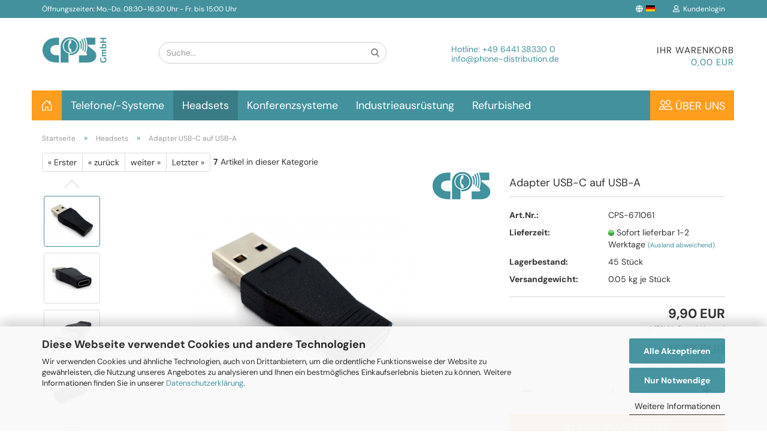

--- FILE ---
content_type: text/html; charset=utf-8
request_url: https://phone-distribution.de/product_info.php?info=p8340_adapter-usb-c-auf-usb-a.html
body_size: 17158
content:





	<!DOCTYPE html>
	<html xmlns="http://www.w3.org/1999/xhtml" dir="ltr" lang="de">
		
			<head>
				
					
					<!--

					=========================================================
					Shopsoftware by Gambio GmbH (c) 2005-2023 [www.gambio.de]
					=========================================================

					Gambio GmbH offers you highly scalable E-Commerce-Solutions and Services.
					The Shopsoftware is redistributable under the GNU General Public License (Version 2) [http://www.gnu.org/licenses/gpl-2.0.html].
					based on: E-Commerce Engine Copyright (c) 2006 xt:Commerce, created by Mario Zanier & Guido Winger and licensed under GNU/GPL.
					Information and contribution at http://www.xt-commerce.com

					=========================================================
					Please visit our website: www.gambio.de
					=========================================================

					-->
				

                
    

                    
                

				
					<meta name="viewport" content="width=device-width, initial-scale=1, minimum-scale=1.0, maximum-scale=1.0, user-scalable=no" />
				

				
					<meta http-equiv="Content-Type" content="text/html; charset=utf-8" />
		<meta name="language" content="de" />
		<meta name='google-translate-customization' content='efe0c668f37cdb82-8c1184459752e9e2-g6b39db6a6221d62c-13' />
		<meta name='msapplication-TileColor' content='#ffffff' />
		<meta name='msapplication-TileImage' content='/images/logos/favicon144.png' />
		<meta name='p:domain_verify' content='fc95443aa6fcaacb5394c65d15eb952d' />
		<meta name='siteinfo' content='http://www.phone-distribution.de/robots.txt' />
		<meta name='sitemap' content='http://www.phone-distribution.de/sitemap1.xml' />
		<meta name="keywords" content="Adapter USB-C auf USB-A" />
		<meta name="description" content="Adapter USB-C auf USB-A" />
		<title>Adapter USB-C auf USB-A</title>
		<meta property="og:title" content="Adapter USB-C auf USB-A" />
		<meta property="og:site_name" content="CPS Phone Distribution" />
		<meta property="og:locale" content="de_DE" />
		<meta property="og:type" content="product" />
		<meta property="og:description" content="Adapter USB-C auf USB-A" />
		<meta property="og:image" content="https://phone-distribution.de/images/product_images/info_images/DSC01540.jpg" />
		<meta property="og:image" content="https://phone-distribution.de/images/product_images/info_images/DSC01541.jpg" />
		<meta property="og:image" content="https://phone-distribution.de/images/product_images/info_images/DSC01542.jpg" />
		<meta property="og:image" content="https://phone-distribution.de/images/product_images/info_images/DSC01538.jpg" />
		<meta property="og:image" content="https://phone-distribution.de/images/product_images/info_images/DSC01539.jpg" />
		<meta property="og:image" content="https://phone-distribution.de/images/product_images/info_images/DSC01543.jpg" />

				

								
									

				
					<base href="https://phone-distribution.de/" />
				

				
											
							<link rel="shortcut icon" href="https://phone-distribution.de/images/logos/favicon.ico" type="image/x-icon" />
						
									

				
											
							<link rel="apple-touch-icon" href="https://phone-distribution.de/images/logos/favicon.png" />
						
									

				
											
							<link id="main-css" type="text/css" rel="stylesheet" href="public/theme/styles/system/main.min.css?bust=1769700968" />
						
									

				
					<meta name="robots" content="index,follow" />
		<link rel="canonical" href="https://phone-distribution.de/product_info.php?language=de&amp;info=p8340_adapter-usb-c-auf-usb-a.html" />
		<meta property="og:url" content="https://phone-distribution.de/product_info.php?language=de&amp;info=p8340_adapter-usb-c-auf-usb-a.html">
		<link rel="alternate" hreflang="x-default" href="https://phone-distribution.de/product_info.php?language=de&amp;info=p8340_adapter-usb-c-auf-usb-a.html" />
		<link rel="alternate" hreflang="en" href="https://phone-distribution.de/product_info.php?language=en&amp;info=p8340_adapter-usb-c-to-usb-a.html" />
		<link rel="alternate" hreflang="de" href="https://phone-distribution.de/product_info.php?language=de&amp;info=p8340_adapter-usb-c-auf-usb-a.html" />
		<!-- Google Tag Manager -->
<script>(function(w,d,s,l,i){w[l]=w[l]||[];w[l].push({'gtm.start':
new Date().getTime(),event:'gtm.js'});var f=d.getElementsByTagName(s)[0],
j=d.createElement(s),dl=l!='dataLayer'?'&l='+l:'';j.async=true;j.src=
'https://www.googletagmanager.com/gtm.js?id='+i+dl;f.parentNode.insertBefore(j,f);
})(window,document,'script','dataLayer','GTM-MCDJW25');</script>
<!-- End Google Tag Manager --><script src="https://cdn.gambiohub.com/sdk/1.2.0/dist/bundle.js"></script><script>var payPalText = {"ecsNote":"Bitte w\u00e4hlen Sie ihre gew\u00fcnschte PayPal-Zahlungsweise.","paypalUnavailable":"PayPal steht f\u00fcr diese Transaktion im Moment nicht zur Verf\u00fcgung.","errorContinue":"weiter","continueToPayPal":"Weiter mit","errorCheckData":"Es ist ein Fehler aufgetreten. Bitte \u00fcberpr\u00fcfen Sie Ihre Eingaben."};var payPalButtonSettings = {"env":"live","commit":false,"style":{"label":"checkout","shape":"rect","color":"gold","layout":"vertical","tagline":false},"locale":"","fundingCardAllowed":true,"fundingELVAllowed":true,"fundingCreditAllowed":false,"createPaymentUrl":"https:\/\/phone-distribution.de\/shop.php?do=PayPalHub\/CreatePayment&initiator=ecs","authorizedPaymentUrl":"https:\/\/phone-distribution.de\/shop.php?do=PayPalHub\/AuthorizedPayment&initiator=ecs","checkoutUrl":"https:\/\/phone-distribution.de\/shop.php?do=PayPalHub\/RedirectGuest","useVault":false,"jssrc":"","partnerAttributionId":"","createOrderUrl":"https:\/\/phone-distribution.de\/shop.php?do=PayPalHub\/CreateOrder&initiator=ecs","getOrderUrl":"https:\/\/phone-distribution.de\/shop.php?do=PayPalHub\/GetOrder","approvedOrderUrl":"https:\/\/phone-distribution.de\/shop.php?do=PayPalHub\/ApprovedOrder&initiator=ecs","paymentApproved":false,"developmentMode":false,"cartAmount":0};var jsShoppingCart = {"languageCode":"de","verifySca":"https:\/\/phone-distribution.de\/shop.php?do=PayPalHub\/VerifySca","totalAmount":"0.00","currency":"EUR","env":"live","commit":false,"style":{"label":"checkout","shape":"rect","color":"gold","layout":"vertical","tagline":false},"locale":"","fundingCardAllowed":true,"fundingELVAllowed":true,"fundingCreditAllowed":false,"createPaymentUrl":"https:\/\/phone-distribution.de\/shop.php?do=PayPalHub\/CreatePayment&initiator=ecs","authorizedPaymentUrl":"https:\/\/phone-distribution.de\/shop.php?do=PayPalHub\/AuthorizedPayment&initiator=ecs","checkoutUrl":"https:\/\/phone-distribution.de\/shop.php?do=PayPalHub\/RedirectGuest","useVault":false,"jssrc":"","partnerAttributionId":"","createOrderUrl":"https:\/\/phone-distribution.de\/shop.php?do=PayPalHub\/CreateOrder&initiator=ecs","getOrderUrl":"https:\/\/phone-distribution.de\/shop.php?do=PayPalHub\/GetOrder","approvedOrderUrl":"https:\/\/phone-distribution.de\/shop.php?do=PayPalHub\/ApprovedOrder&initiator=ecs","paymentApproved":false,"developmentMode":false,"cartAmount":0};var payPalBannerSettings = {"useVault":false,"jssrc":"","partnerAttributionId":"","positions":{"cartBottom":{"placement":"cart","style":{"layout":"","logo":{"type":""},"text":{"color":""},"color":"","ratio":""}},"product":{"placement":"product","style":{"layout":"","logo":{"type":""},"text":{"color":""},"color":"","ratio":""}}},"currency":"EUR","cartAmount":0,"productsPrice":11.78};</script><script id="paypalconsent" type="application/json">{"purpose_id":null}</script><script src="GXModules/Gambio/Hub/Shop/Javascript/PayPalLoader-bust_1760606610.js" async></script><link rel="stylesheet" href="https://cdn.gambiohub.com/sdk/1.2.0/dist/css/gambio_hub.css">
				

				
									

				
									

			</head>
		
		
			<body class="page-product-info"
				  data-gambio-namespace="https://phone-distribution.de/public/theme/javascripts/system"
				  data-jse-namespace="https://phone-distribution.de/JSEngine/build"
				  data-gambio-controller="initialize"
				  data-gambio-widget="input_number responsive_image_loader transitions header image_maps modal history dropdown core_workarounds anchor"
				  data-input_number-separator=","
					>

				
					
				

				
									

				
									
		




	



	
		<div id="outer-wrapper" >
			
				<header id="header" class="navbar">
					
	





	<div id="topbar-container">
						
		
					

		
			<div class="navbar-topbar">
				
				<nav class="hidden-xs" data-gambio-widget="menu link_crypter" data-menu-switch-element-position="false" data-menu-events='{"desktop": ["click"], "mobile": ["click"]}' data-menu-ignore-class="dropdown-menu">
					<ul class="nav navbar-nav navbar-left hidden-xs">
							<li class="navbar-topbar-item nav-left firstItem">
								<a href="https://phone-distribution.de/shop_content.php?coID=7">
									&Ouml;ffnungszeiten: Mo.-Do. 08:30&ndash;16:30 Uhr - Fr. bis 15:00 Uhr
								</a>
							</li>
							<li class="navbar-topbar-item nav-left firstItem">
								<a class="b2b">B2B-Shop</a>
							</li>
						</ul>			
					</nav>
					<nav data-gambio-widget="menu link_crypter" data-menu-switch-element-position="false" data-menu-events='{"desktop": ["click"], "mobile": ["click"]}' data-menu-ignore-class="dropdown-menu">
						<ul class="nav navbar-nav navbar-right">

							
							
															

							
															

							
															

							
															

							
															

															<li class="dropdown navbar-topbar-item first">

									
																					
												<a href="#" class="dropdown-toggle" data-toggle-hover="dropdown">

													
														<span class="language-code hidden-xs">
																															
																	<span class="fa fa-globe"></span>
																
																														<img src="images/de-flag.png">
														</span>
													

													
														<span class="visible-xs-block">
																															
																	<span class="fa fa-globe"></span>
																
																														&nbsp;Sprache
														</span>
													
												</a>
											
																			

									<ul class="level_2 dropdown-menu arrow-top">
										<li class="arrow"></li>
										<li>
											
												<form action="/product_info.php?info=p8340_adapter-usb-c-auf-usb-a.html" method="POST" class="form-horizontal">

													
																													
																<div class="form-group">
																	<label for="language-select">Sprache auswählen</label>
																	
	<select name="language" class="form-control" id="language-select">
					
				<option value="en">English</option>
			
					
				<option value="de" selected="selected">Deutsch</option>
			
			</select>

																</div>
															
																											

													
																											

													
																											

													
														<div class="dropdown-footer row">
															<input type="submit" class="btn btn-primary btn-block" value="Speichern" title="Speichern" />
														</div>
													

													<input type="hidden" name="info" value="p8340_adapter-usb-c-auf-usb-a.html"/>

												</form>
											
										</li>
									</ul>
								</li>
							
							
																	
										<li class="dropdown navbar-topbar-item">
											<a title="Anmeldung" href="/product_info.php?info=p8340_adapter-usb-c-auf-usb-a.html#" class="dropdown-toggle" data-toggle-hover="dropdown">
												
																											
															<span class="fa fa-user-o"></span>
														
																									

												&nbsp;Kundenlogin
											</a>
											




	<ul class="dropdown-menu dropdown-menu-login arrow-top">
		
			<li class="arrow"></li>
		
		
		
			<li class="dropdown-header hidden-xs">Kundenlogin</li>
		
		
		
			<li>
				<form action="https://phone-distribution.de/login.php?action=process" method="post" class="form-horizontal">
					<input type="hidden" name="return_url" value="https://phone-distribution.de/product_info.php?info=p8340_adapter-usb-c-auf-usb-a.html">
					<input type="hidden" name="return_url_hash" value="153ad09bd83b43a1ea83375e69c6e88248cd2827f7e1cc34a6765b48177ad281">
					
						<div class="form-group">
							<input autocomplete="username" type="email" id="box-login-dropdown-login-username" class="form-control" placeholder="E-Mail" name="email_address" />
						</div>
					
					
                        <div class="form-group password-form-field" data-gambio-widget="show_password">
                            <input autocomplete="current-password" type="password" id="box-login-dropdown-login-password" class="form-control" placeholder="Passwort" name="password" />
                            <button class="btn show-password hidden" type="button">
                                <i class="fa fa-eye" aria-hidden="true"></i>
                            </button>
                        </div>
					
					
						<div class="dropdown-footer row">
							
	
								
									<input type="submit" class="btn btn-primary btn-block" value="Anmelden" />
								
								<ul>
									
										<li>
											<a title="Konto erstellen" href="https://phone-distribution.de/shop.php?do=CreateRegistree">
												Konto erstellen
											</a>
										</li>
									
									
										<li>
											<a title="Passwort vergessen?" href="https://phone-distribution.de/password_double_opt.php">
												Passwort vergessen?
											</a>
										</li>
									
								</ul>
							
	

	
						</div>
					
				</form>
			</li>
		
	</ul>


										</li>
									
															

							
															

							
						</ul>
					</nav>
				
			</div>
		
	</div>




	<div class="inside">

		<div class="row">

		
												
			<div class="navbar-header" data-gambio-widget="mobile_menu">
									
							
		<div id="navbar-brand" class="navbar-brand">
			<a href="https://phone-distribution.de/" title="CPS Phone Distribution">
				<img id="main-header-logo" class="img-responsive" src="https://phone-distribution.de/images/logos/logo_logo_logo.png" alt="CPS Phone Distribution-Logo">
			</a>
		</div>
	
					
								
					
	
	
			
	
		<button type="button" class="navbar-toggle" data-mobile_menu-target="#categories .navbar-collapse"
		        data-mobile_menu-body-class="categories-open" data-mobile_menu-toggle-content-visibility>
			<img src="public/theme/images/svgs/bars.svg" class="gx-menu svg--inject" alt="">
		</button>
	
	
	
		<button type="button" class="navbar-toggle cart-icon" data-mobile_menu-location="shopping_cart.php">
			<img src="public/theme/images/svgs/basket.svg" class="gx-cart-basket svg--inject" alt="">
			<span class="cart-products-count hidden">
				0
			</span>
		</button>
	
	
			
			<button type="button" class="navbar-toggle" data-mobile_menu-target=".navbar-search" data-mobile_menu-body-class="search-open"
					data-mobile_menu-toggle-content-visibility>
				<img src="public/theme/images/svgs/search.svg" class="gx-search svg--inject" alt="">
			</button>
		
	
				
			</div>
		

		
							






	<div class="navbar-search collapse">
		
		
						<p class="navbar-search-header dropdown-header">Suche</p>
		
		
		
			<form action="advanced_search_result.php" method="get" data-gambio-widget="live_search">
		
				<div class="navbar-search-input-group input-group">
					

					
					<button type="submit" class="form-control-feedback">
						<img src="public/theme/images/svgs/search.svg" class="gx-search-input svg--inject" alt="">
					</button>
					

					<input type="text" name="keywords" placeholder="Suche..." class="form-control search-input" autocomplete="off" />

				</div>
		
				
									<input type="hidden" value="1" name="inc_subcat" />
								
				
					<div class="navbar-search-footer visible-xs-block">
						
							<button class="btn btn-primary btn-block" type="submit">
								Suche...
							</button>
						
						
							<a href="advanced_search.php" class="btn btn-default btn-block" title="Erweiterte Suche">
								Erweiterte Suche
							</a>
						
					</div>
				
				
				<div class="search-result-container"></div>
		
			</form>
		
	</div>


					

		
							
					
	<div class="custom-container">
		
			<div class="inside">
				
											
							<p>
	Hotline: <a href="tel:+496441383300">+49 6441 38330 0</a><br />
	<a href="mailto:info@phone-distribution.de">info@phone-distribution.de</a>
</p>

						
									
			</div>
		
	</div>
				
					

		
    		<!-- layout_header honeygrid -->
							
					


	<nav id="cart-container" class="navbar-cart" data-gambio-widget="menu cart_dropdown" data-menu-switch-element-position="false">
		
			<ul class="cart-container-inner">
				
					<li>
						<a href="https://phone-distribution.de/shopping_cart.php" class="dropdown-toggle">
							
								
								<span class="cart">
									Ihr Warenkorb<br />
									<span class="products">
										0,00 EUR
									</span>
								</span>
							
							
																	
															
						</a>

						
							



	<ul class="dropdown-menu arrow-top cart-dropdown cart-empty">
		
			<li class="arrow"></li>
		
	
		
					
	
		
            <script>
            function ga4ViewCart() {
                console.log('GA4 is disabled');
            }
        </script>
    
			<li class="cart-dropdown-inside">
		
				
									
				
									
						<div class="cart-empty">
							Sie haben noch keine Artikel in Ihrem Warenkorb.
						</div>
					
								
			</li>
		
	</ul>
						
					</li>
				
			</ul>
		
	</nav>

				
					

		</div>

	</div>









	<noscript>
		<div class="alert alert-danger noscript-notice">
			JavaScript ist in Ihrem Browser deaktiviert. Aktivieren Sie JavaScript, um alle Funktionen des Shops nutzen und alle Inhalte sehen zu können.
		</div>
	</noscript>



			
						


	<div id="categories">
		<div class="navbar-collapse collapse">
			
				<nav class="navbar-default navbar-categories" data-gambio-widget="menu">
					
						<ul class="level-1 nav navbar-nav">
							<li class="home-icon hidden-xs">
								<a href="https://www.phone-distribution.de/">
									<svg xmlns="http://www.w3.org/2000/svg" width="16" height="16" fill="currentColor" class="bi bi-house-door" viewBox="0 0 16 16">
										<path d="M8.354 1.146a.5.5 0 0 0-.708 0l-6 6A.5.5 0 0 0 1.5 7.5v7a.5.5 0 0 0 .5.5h4.5a.5.5 0 0 0 .5-.5v-4h2v4a.5.5 0 0 0 .5.5H14a.5.5 0 0 0 .5-.5v-7a.5.5 0 0 0-.146-.354L13 5.793V2.5a.5.5 0 0 0-.5-.5h-1a.5.5 0 0 0-.5.5v1.293L8.354 1.146zM2.5 14V7.707l5.5-5.5 5.5 5.5V14H10v-4a.5.5 0 0 0-.5-.5h-3a.5.5 0 0 0-.5.5v4H2.5z"/>
									  </svg>
								</a>
							</li>
                             
															
								
									<li class="dropdown level-1-child" data-id="7">
										
											<a class="dropdown-toggle" href="https://phone-distribution.de/?cat=c7_Telefone--Systeme-Telefone--Systeme.html" title="Telefone/-Systeme">
												
													Telefone/-Systeme
												
																							</a>
										
										
										
																							
													<ul data-level="2" class="level-2 dropdown-menu dropdown-menu-child">
														
															<li class="enter-category hidden-sm hidden-md hidden-lg show-more">
																
																	<a class="dropdown-toggle" href="https://phone-distribution.de/?cat=c7_Telefone--Systeme-Telefone--Systeme.html" title="Telefone/-Systeme">
																		
																			Telefone/-Systeme anzeigen
																		
																	</a>
																
															</li>
														
														
																																																																																																																																																																																																																																																																																																																																																																																																																																																																																																																																																																																																																																																																																																																																																																																																																																																																																																			
																													
																															
																	<li class="level-2-child">
																		<a href="https://phone-distribution.de/?cat=c566_UNIFY-UNIFY-Siemens.html" title="UNIFY">
																			UNIFY
																		</a>
																																			</li>
																
																															
																	<li class="level-2-child">
																		<a href="https://phone-distribution.de/?cat=c152_Ascom-Ascom-WiFi-DECT-Telefone-d41-d62-d81-i62.html" title="Ascom">
																			Ascom
																		</a>
																																			</li>
																
																															
																	<li class="level-2-child">
																		<a href="https://phone-distribution.de/?cat=c21_Alcatel-ALE-Alcatel-Lucent-Enterprise.html" title="Alcatel">
																			Alcatel
																		</a>
																																			</li>
																
																															
																	<li class="level-2-child">
																		<a href="https://phone-distribution.de/?cat=c312_Gigaset-PRO-Gigaset-PRO-Geschaeftstelefone.html" title="Gigaset PRO">
																			Gigaset PRO
																		</a>
																																			</li>
																
																															
																	<li class="level-2-child">
																		<a href="https://phone-distribution.de/?cat=c454_Mitel-Mitel-MiVoice-Business-System---IP-Telefone.html" title="Mitel">
																			Mitel
																		</a>
																																			</li>
																
																															
																	<li class="level-2-child">
																		<a href="https://phone-distribution.de/?cat=c417_Avaya-Avaya-IP-Digital-Analog-DECT-SIP-Telefone.html" title="Avaya">
																			Avaya
																		</a>
																																			</li>
																
																															
																	<li class="level-2-child">
																		<a href="https://phone-distribution.de/?cat=c462_Poly-Poly-Audio-Video-Konferenz-Desktop-Telefone.html" title="Poly">
																			Poly
																		</a>
																																			</li>
																
																															
																	<li class="level-2-child">
																		<a href="https://phone-distribution.de/?cat=c463_Yealink-Yealink-SIP-Telefone-VoIP-Kommunikation.html" title="Yealink">
																			Yealink
																		</a>
																																			</li>
																
																															
																	<li class="level-2-child">
																		<a href="https://phone-distribution.de/?cat=c466_Snom-Snom-Business-Telefonfamilie.html" title="Snom">
																			Snom
																		</a>
																																			</li>
																
																															
																	<li class="level-2-child">
																		<a href="https://phone-distribution.de/?cat=c513_Cisco-Cisco-Systems.html" title="Cisco">
																			Cisco
																		</a>
																																			</li>
																
																															
																	<li class="level-2-child">
																		<a href="https://phone-distribution.de/?cat=c1399_AxTel-AxTel-SIP-Telefone.html" title="AxTel">
																			AxTel
																		</a>
																																			</li>
																
																															
																	<li class="level-2-child">
																		<a href="https://phone-distribution.de/?cat=c1456_Plathosys-plathosys.html" title="Plathosys">
																			Plathosys
																		</a>
																																			</li>
																
																															
																	<li class="level-2-child">
																		<a href="https://phone-distribution.de/?cat=c1192_Panasonic-Panasonic.html" title="Panasonic">
																			Panasonic
																		</a>
																																			</li>
																
																															
																	<li class="level-2-child">
																		<a href="https://phone-distribution.de/?cat=c1496_Funktel---OpenPhone-funktel-openphone.html" title="Funktel / OpenPhone">
																			Funktel / OpenPhone
																		</a>
																																			</li>
																
																													
																												
														
															<li class="enter-category hidden-more hidden-xs">
																<a class="dropdown-toggle col-xs-6"
																   href="https://phone-distribution.de/?cat=c7_Telefone--Systeme-Telefone--Systeme.html"
																   title="Telefone/-Systeme">Telefone/-Systeme anzeigen</a>
							
																<span class="close-menu-container col-xs-6">
																	<span class="close-flyout">
																		<i class="fa fa-close"></i>
																	</span>
																</span>
															</li>
														
													
													</ul>
												
																					
										
									</li>
								
															
								
									<li class="dropdown level-1-child active" data-id="151">
										
											<a class="dropdown-toggle" href="https://phone-distribution.de/?cat=c151_Headsets-Headsets.html" title="Headsets">
												
													Headsets
												
																							</a>
										
										
										
																							
													<ul data-level="2" class="level-2 dropdown-menu dropdown-menu-child">
														
															<li class="enter-category hidden-sm hidden-md hidden-lg show-more">
																
																	<a class="dropdown-toggle" href="https://phone-distribution.de/?cat=c151_Headsets-Headsets.html" title="Headsets">
																		
																			Headsets anzeigen
																		
																	</a>
																
															</li>
														
														
																																																																																																																																																																																																																																																																																																																																																																																																																																																															
																													
																															
																	<li class="level-2-child">
																		<a href="https://phone-distribution.de/?cat=c329_Poly-Poly-Headsets.html" title="Poly">
																			Poly
																		</a>
																																			</li>
																
																															
																	<li class="level-2-child">
																		<a href="https://phone-distribution.de/?cat=c202_Jabra-Jabra-GN-Netcom-Headsets-BIZ-PRO-900-2400-2300-9400.html" title="Jabra">
																			Jabra
																		</a>
																																			</li>
																
																															
																	<li class="level-2-child">
																		<a href="https://phone-distribution.de/?cat=c320_IPN-IPN-Headsets.html" title="IPN">
																			IPN
																		</a>
																																			</li>
																
																															
																	<li class="level-2-child">
																		<a href="https://phone-distribution.de/?cat=c518_EPOS-EPOS-Office-Contact-Center-Headsets.html" title="EPOS">
																			EPOS
																		</a>
																																			</li>
																
																															
																	<li class="level-2-child">
																		<a href="https://phone-distribution.de/?cat=c1248_Yealink-Yealink-Headsets.html" title="Yealink">
																			Yealink
																		</a>
																																			</li>
																
																															
																	<li class="level-2-child">
																		<a href="https://phone-distribution.de/?cat=c254_AxTel-AxTel-Headsets.html" title="AxTel">
																			AxTel
																		</a>
																																			</li>
																
																															
																	<li class="level-2-child">
																		<a href="https://phone-distribution.de/?cat=c1397_VT-vt.html" title="VT">
																			VT
																		</a>
																																			</li>
																
																													
																												
														
															<li class="enter-category hidden-more hidden-xs">
																<a class="dropdown-toggle col-xs-6"
																   href="https://phone-distribution.de/?cat=c151_Headsets-Headsets.html"
																   title="Headsets">Headsets anzeigen</a>
							
																<span class="close-menu-container col-xs-6">
																	<span class="close-flyout">
																		<i class="fa fa-close"></i>
																	</span>
																</span>
															</li>
														
													
													</ul>
												
																					
										
									</li>
								
															
								
									<li class="dropdown level-1-child" data-id="244">
										
											<a class="dropdown-toggle" href="https://phone-distribution.de/?cat=c244_Konferenzsysteme-Konferenzsysteme-Konferenzeinheit-Konferenzset-Duophon-Polycom.html" title="Konferenzsysteme">
												
													Konferenzsysteme
												
																							</a>
										
										
										
																							
													<ul data-level="2" class="level-2 dropdown-menu dropdown-menu-child">
														
															<li class="enter-category hidden-sm hidden-md hidden-lg show-more">
																
																	<a class="dropdown-toggle" href="https://phone-distribution.de/?cat=c244_Konferenzsysteme-Konferenzsysteme-Konferenzeinheit-Konferenzset-Duophon-Polycom.html" title="Konferenzsysteme">
																		
																			Konferenzsysteme anzeigen
																		
																	</a>
																
															</li>
														
														
																																																																																																																																																																																																																																																																																																																																																																																																																																																																																																																																																																																																																																																			
																													
																															
																	<li class="level-2-child">
																		<a href="https://phone-distribution.de/?cat=c245_Poly-poly.html" title="Poly">
																			Poly
																		</a>
																																			</li>
																
																															
																	<li class="level-2-child">
																		<a href="https://phone-distribution.de/?cat=c1454_Barco-barco.html" title="Barco">
																			Barco
																		</a>
																																			</li>
																
																															
																	<li class="level-2-child">
																		<a href="https://phone-distribution.de/?cat=c1264_Jabra-Jabra-audio-video-konferenz-systeme.html" title="Jabra">
																			Jabra
																		</a>
																																			</li>
																
																															
																	<li class="level-2-child">
																		<a href="https://phone-distribution.de/?cat=c663_EPOS-EPOS-EXPAND-Mobile-Freisprecheinrichtung-663.html" title="EPOS">
																			EPOS
																		</a>
																																			</li>
																
																															
																	<li class="level-2-child">
																		<a href="https://phone-distribution.de/?cat=c353_Konftel-KonfTel-Konferenz.html" title="Konftel">
																			Konftel
																		</a>
																																			</li>
																
																															
																	<li class="level-2-child">
																		<a href="https://phone-distribution.de/?cat=c1428_Neat-neat.html" title="Neat">
																			Neat
																		</a>
																																			</li>
																
																															
																	<li class="level-2-child">
																		<a href="https://phone-distribution.de/?cat=c1503_Nureva-nureva.html" title="Nureva">
																			Nureva
																		</a>
																																			</li>
																
																															
																	<li class="level-2-child">
																		<a href="https://phone-distribution.de/?cat=c339_Alcatel-Alcatel-Konferenzsysteme---Konferenz-Telefon.html" title="Alcatel">
																			Alcatel
																		</a>
																																			</li>
																
																															
																	<li class="level-2-child">
																		<a href="https://phone-distribution.de/?cat=c423_Avaya-Avaya-B100-Serie-Konferenz-Telefone.html" title="Avaya">
																			Avaya
																		</a>
																																			</li>
																
																															
																	<li class="level-2-child">
																		<a href="https://phone-distribution.de/?cat=c246_DUOPHON-DUOPHON-Telefonkonferenz-System-AW-901-OS-OpenStage-Conference-Unit.html" title="DUOPHON">
																			DUOPHON
																		</a>
																																			</li>
																
																													
																												
														
															<li class="enter-category hidden-more hidden-xs">
																<a class="dropdown-toggle col-xs-6"
																   href="https://phone-distribution.de/?cat=c244_Konferenzsysteme-Konferenzsysteme-Konferenzeinheit-Konferenzset-Duophon-Polycom.html"
																   title="Konferenzsysteme">Konferenzsysteme anzeigen</a>
							
																<span class="close-menu-container col-xs-6">
																	<span class="close-flyout">
																		<i class="fa fa-close"></i>
																	</span>
																</span>
															</li>
														
													
													</ul>
												
																					
										
									</li>
								
															
								
									<li class="dropdown level-1-child" data-id="1245">
										
											<a class="dropdown-toggle" href="https://phone-distribution.de/?cat=c1245_Industrieausruestung-Industrieausruestung.html" title="Industrieausrüstung">
												
													Industrieausrüstung
												
																							</a>
										
										
										
																							
													<ul data-level="2" class="level-2 dropdown-menu dropdown-menu-child">
														
															<li class="enter-category hidden-sm hidden-md hidden-lg show-more">
																
																	<a class="dropdown-toggle" href="https://phone-distribution.de/?cat=c1245_Industrieausruestung-Industrieausruestung.html" title="Industrieausrüstung">
																		
																			Industrieausrüstung anzeigen
																		
																	</a>
																
															</li>
														
														
																																																																																																																																																																																																																																																																																																																																																																																																																																																															
																													
																															
																	<li class="level-2-child">
																		<a href="https://phone-distribution.de/?cat=c149_FUNKE---HUSTER-FERNSIG-FUNKE---HUSTER-FERNSIG-signal-kommunikationsprodukte.html" title="FUNKE + HUSTER-FERNSIG">
																			FUNKE + HUSTER-FERNSIG
																		</a>
																																			</li>
																
																															
																	<li class="level-2-child">
																		<a href="https://phone-distribution.de/?cat=c1466_J-R-Technology-j-r-technology.html" title="J&R Technology">
																			J&R Technology
																		</a>
																																			</li>
																
																															
																	<li class="level-2-child">
																		<a href="https://phone-distribution.de/?cat=c668_Joiwo-Wetterfeste---geschuetzte-Telefone-Joiwo-Wetterfeste---geschuetzte-Telefone.html" title="Joiwo Wetterfeste & geschützte Telefone">
																			Joiwo Wetterfeste & geschützte Telefone
																		</a>
																																			</li>
																
																															
																	<li class="level-2-child">
																		<a href="https://phone-distribution.de/?cat=c1223_DUK---Foerderband---Hebel--und-EX-Schalter-duk-foerderband-hebel-und-ex-schalter.html" title="DUK - Förderband-, Hebel- und EX-Schalter">
																			DUK - Förderband-, Hebel- und EX-Schalter
																		</a>
																																			</li>
																
																															
																	<li class="level-2-child">
																		<a href="https://phone-distribution.de/?cat=c595_Tema-Audio-IP-Netzwerk-Tema-Audio-ueber-IP-Netzwerk.html" title="Tema Audio IP-Netzwerk">
																			Tema Audio IP-Netzwerk
																		</a>
																																			</li>
																
																															
																	<li class="level-2-child">
																		<a href="https://phone-distribution.de/?cat=c568_Displays-Displays.html" title="Displays">
																			Displays
																		</a>
																																			</li>
																
																															
																	<li class="level-2-child">
																		<a href="https://phone-distribution.de/?cat=c193_IT-Netzwerk-IT-Netzwerk.html" title="IT Netzwerk">
																			IT Netzwerk
																		</a>
																																			</li>
																
																													
																												
														
															<li class="enter-category hidden-more hidden-xs">
																<a class="dropdown-toggle col-xs-6"
																   href="https://phone-distribution.de/?cat=c1245_Industrieausruestung-Industrieausruestung.html"
																   title="Industrieausrüstung">Industrieausrüstung anzeigen</a>
							
																<span class="close-menu-container col-xs-6">
																	<span class="close-flyout">
																		<i class="fa fa-close"></i>
																	</span>
																</span>
															</li>
														
													
													</ul>
												
																					
										
									</li>
								
															
								
									<li class="dropdown level-1-child" data-id="697">
										
											<a class="dropdown-toggle" href="https://phone-distribution.de/?cat=c697_Refurbished-Refurbished.html" title="Refurbished">
												
													Refurbished
												
																							</a>
										
										
										
																							
													<ul data-level="2" class="level-2 dropdown-menu dropdown-menu-child">
														
															<li class="enter-category hidden-sm hidden-md hidden-lg show-more">
																
																	<a class="dropdown-toggle" href="https://phone-distribution.de/?cat=c697_Refurbished-Refurbished.html" title="Refurbished">
																		
																			Refurbished anzeigen
																		
																	</a>
																
															</li>
														
														
																																																																																																																																																																																																																																																																																																																																																																																																																																																																																																																																																																																																																																																																																																																																																																																																																																							
																													
																															
																	<li class="level-2-child">
																		<a href="https://phone-distribution.de/?cat=c1243_UNIFY---Siemens-UNIFY---Siemens-Refurbished.html" title="UNIFY / Siemens">
																			UNIFY / Siemens
																		</a>
																																			</li>
																
																															
																	<li class="level-2-child">
																		<a href="https://phone-distribution.de/?cat=c1239_Ascom-Ascom-Refurbished.html" title="Ascom">
																			Ascom
																		</a>
																																			</li>
																
																															
																	<li class="level-2-child">
																		<a href="https://phone-distribution.de/?cat=c1241_Avaya-Avaya-Refurbished.html" title="Avaya">
																			Avaya
																		</a>
																																			</li>
																
																															
																	<li class="level-2-child">
																		<a href="https://phone-distribution.de/?cat=c1242_Poly-Poly-Refurbished.html" title="Poly">
																			Poly
																		</a>
																																			</li>
																
																															
																	<li class="level-2-child">
																		<a href="https://phone-distribution.de/?cat=c1240_Alcatel-Alcatel-Refurbished.html" title="Alcatel">
																			Alcatel
																		</a>
																																			</li>
																
																															
																	<li class="level-2-child">
																		<a href="https://phone-distribution.de/?cat=c1278_Konftel-Konftel-konferenzsysteme-refurbished.html" title="Konftel">
																			Konftel
																		</a>
																																			</li>
																
																															
																	<li class="level-2-child">
																		<a href="https://phone-distribution.de/?cat=c1506_Gigaset-gigaset.html" title="Gigaset">
																			Gigaset
																		</a>
																																			</li>
																
																															
																	<li class="level-2-child">
																		<a href="https://phone-distribution.de/?cat=c667_Cisco-Cisco-Refurbished.html" title="Cisco">
																			Cisco
																		</a>
																																			</li>
																
																															
																	<li class="level-2-child">
																		<a href="https://phone-distribution.de/?cat=c1279_Snom-Snom-telefone-refurbished.html" title="Snom">
																			Snom
																		</a>
																																			</li>
																
																															
																	<li class="level-2-child">
																		<a href="https://phone-distribution.de/?cat=c1280_Mitel---Aastra-Mitel---Aastra-telefone-refurbished.html" title="Mitel / Aastra">
																			Mitel / Aastra
																		</a>
																																			</li>
																
																															
																	<li class="level-2-child">
																		<a href="https://phone-distribution.de/?cat=c516_Telekom-Octophon-Telekom-Octophon-Telefone.html" title="Telekom Octophon">
																			Telekom Octophon
																		</a>
																																			</li>
																
																															
																	<li class="level-2-child">
																		<a href="https://phone-distribution.de/?cat=c1490_Plathosys-plathosys-1490.html" title="Plathosys">
																			Plathosys
																		</a>
																																			</li>
																
																															
																	<li class="level-2-child">
																		<a href="https://phone-distribution.de/?cat=c1504_Innovaphone-innovaphone-1504.html" title="Innovaphone">
																			Innovaphone
																		</a>
																																			</li>
																
																													
																												
														
															<li class="enter-category hidden-more hidden-xs">
																<a class="dropdown-toggle col-xs-6"
																   href="https://phone-distribution.de/?cat=c697_Refurbished-Refurbished.html"
																   title="Refurbished">Refurbished anzeigen</a>
							
																<span class="close-menu-container col-xs-6">
																	<span class="close-flyout">
																		<i class="fa fa-close"></i>
																	</span>
																</span>
															</li>
														
													
													</ul>
												
																					
										
									</li>
								
														
							



	
					
				<li id="mainNavigation" class="custom custom-entries hidden-xs">
											
							<a  data-id="top_custom-0"
							   href="/shop_content.php?coID=3300007"
							   target="_self"							   title="  Über uns">
									<img src="images/people.svg" alt="Über uns"> Über uns
							</a>
						
									</li>
			

            <script id="mainNavigation-menu-template" type="text/mustache">
                
				    <li id="mainNavigation" class="custom custom-entries hidden-xs">
                        <a v-for="(item, index) in items" href="javascript:;" @click="goTo(item.content)">
                            {{item.title}}
                        </a>
                    </li>
                
            </script>

							
					<li class="dropdown custom topmenu-content visible-xs" data-id="top_custom-0">
						
							<a class="dropdown-toggle"
								   href="/shop_content.php?coID=3300007"
								   target="_self"								   title="  Über uns">
								<img src="images/people.svg" alt="Über uns"> Über uns
							</a>
						
					</li>
				
						


							
							
								<li class="dropdown dropdown-more" style="display: none">
									<a class="dropdown-toggle" href="#" title="">
										Weitere
									</a>
									<ul class="level-2 dropdown-menu ignore-menu"></ul>
								</li>
							
			
						</ul>
					
				</nav>
			
		</div>
	</div>

		
					</header>
			

			
				
<div class="exo-search"></div>
				

			
				<div id="wrapper">
					<div class="row">

						
							<div id="main">
								<div class="main-inside">
									
										
	
			<script type="application/ld+json">{"@context":"https:\/\/schema.org","@type":"BreadcrumbList","itemListElement":[{"@type":"ListItem","position":1,"name":"Startseite","item":"https:\/\/phone-distribution.de\/"},{"@type":"ListItem","position":2,"name":"Headsets","item":"https:\/\/phone-distribution.de\/?cat=c151_Headsets-Headsets.html"},{"@type":"ListItem","position":3,"name":"Adapter USB-C auf USB-A","item":"https:\/\/phone-distribution.de\/product_info.php?info=p8340_adapter-usb-c-auf-usb-a.html"}]}</script>
	    
		<div id="breadcrumb_navi">
            				<span class="breadcrumbEntry">
													<a href="https://phone-distribution.de/" class="headerNavigation">
								<span>Startseite</span>
							</a>
											</span>
                <span class="breadcrumbSeparator"> &raquo; </span>            				<span class="breadcrumbEntry">
													<a href="https://phone-distribution.de/?cat=c151_Headsets-Headsets.html" class="headerNavigation">
								<span>Headsets</span>
							</a>
											</span>
                <span class="breadcrumbSeparator"> &raquo; </span>            				<span class="breadcrumbEntry">
													<span>Adapter USB-C auf USB-A</span>
                        					</span>
                            		</div>
    


									

									
										<div id="shop-top-banner">
																					</div>
									

									




	
		


	<div id="product_navigation" class="panel-pagination">
		<nav>
			
				<ul class="pagination">
											
							<li>
								<a href="https://phone-distribution.de/product_info.php?info=p18025_addasound-crystal-2831-mono-qd-headset.html">&laquo; Erster</a>
							</li>
						
							
											
							<li>
								<a href="https://phone-distribution.de/product_info.php?info=p8621_adapter-usb-a-on-usb-c-usb-3-0-type-c------a--5gb-st-bu-ak-300506-000-s.html">&laquo; zurück</a>
							</li>
						
							
											
							<li>
								<a href="https://phone-distribution.de/product_info.php?info=p4995_kuando-busylight-uc-fuer-microsoft-lync--estos--c4b-15306.html">weiter &raquo;</a>
							</li>
						
							
											
							<li>
								<a href="https://phone-distribution.de/product_info.php?info=p1410_auto-ladegeraet-kfz-ladekabel-12-volt-mit-hohlstecker-neu.html">Letzter &raquo;</a>
							</li>
						
									</ul>
			
			
			
				<span><strong>7</strong> Artikel in dieser Kategorie</span>
			
		</nav>
	</div>

	

			<script type="application/ld+json">
			{"@context":"http:\/\/schema.org","@type":"Product","name":"Adapter USB-C auf USB-A","description":"Adapter USB-C auf USB-ANEU \/ OVPHerstellernummer: USB-C auf USB-A&nbsp;  ","image":["https:\/\/phone-distribution.de\/images\/product_images\/info_images\/DSC01540.jpg","https:\/\/phone-distribution.de\/images\/product_images\/info_images\/DSC01541.jpg","https:\/\/phone-distribution.de\/images\/product_images\/info_images\/DSC01542.jpg","https:\/\/phone-distribution.de\/images\/product_images\/info_images\/DSC01538.jpg","https:\/\/phone-distribution.de\/images\/product_images\/info_images\/DSC01539.jpg","https:\/\/phone-distribution.de\/images\/product_images\/info_images\/DSC01543.jpg"],"url":"https:\/\/phone-distribution.de\/product_info.php?info=p8340_adapter-usb-c-auf-usb-a.html&amp;no_boost=1","itemCondition":"NewCondition","offers":{"@type":"Offer","availability":"InStock","price":"11.78","priceCurrency":"EUR","priceSpecification":{"@type":"http:\/\/schema.org\/PriceSpecification","price":"11.78","priceCurrency":"EUR","valueAddedTaxIncluded":true},"url":"https:\/\/phone-distribution.de\/product_info.php?info=p8340_adapter-usb-c-auf-usb-a.html&amp;no_boost=1","priceValidUntil":"2100-01-01 00:00:00"},"model":"CPS-671061","sku":"CPS-671061","manufacturer":{"@type":"Organization","name":"CPS"}}
		</script>
		
	<div class="product-info product-info-default row">
		
		
			<div id="product_image_layer">
			
	<div class="product-info-layer-image">
		<div class="product-info-image-inside">
										


    		<script>
            
            window.addEventListener('DOMContentLoaded', function(){
				$.extend(true, $.magnificPopup.defaults, { 
					tClose: 'Schlie&szlig;en (Esc)', // Alt text on close button
					tLoading: 'L&auml;dt...', // Text that is displayed during loading. Can contain %curr% and %total% keys
					
					gallery: { 
						tPrev: 'Vorgänger (Linke Pfeiltaste)', // Alt text on left arrow
						tNext: 'Nachfolger (Rechte Pfeiltaste)', // Alt text on right arrow
						tCounter: '%curr% von %total%' // Markup for "1 of 7" counter
						
					}
				});
			});
            
		</script>
    



	
			
	
	<div>
		<div id="product-info-layer-image" class="swiper-container" data-gambio-_widget="swiper" data-swiper-target="" data-swiper-controls="#product-info-layer-thumbnails" data-swiper-slider-options='{"breakpoints": [], "initialSlide": 0, "pagination": ".js-product-info-layer-image-pagination", "nextButton": ".js-product-info-layer-image-button-next", "prevButton": ".js-product-info-layer-image-button-prev", "effect": "fade", "autoplay": null, "initialSlide": ""}' >
			<div class="swiper-wrapper" >
			
				
											
															
																	

								
																			
																					
																	

								
									
			<div class="swiper-slide" >
				<div class="swiper-slide-inside ">
									
						<img class="img-responsive"
																								src="images/product_images/popup_images/DSC01540.jpg"
								 alt="Adapter USB-C auf USB-A"								 title="Adapter USB-C auf USB-A"								 data-magnifier-src="images/product_images/original_images/DSC01540.jpg"						/>
					
							</div>
			</div>
	
								
															
																	

								
																			
																					
																	

								
									
			<div class="swiper-slide"  data-index="2">
				<div class="swiper-slide-inside ">
									
						<img class="img-responsive"
								 style="margin-top: 11px;"																src="images/product_images/popup_images/DSC01541.jpg"
								 alt="Adapter USB-C auf USB-A"								 title="Adapter USB-C auf USB-A"								 data-magnifier-src="images/product_images/original_images/DSC01541.jpg"						/>
					
							</div>
			</div>
	
								
															
																	

								
																			
																					
																	

								
									
			<div class="swiper-slide"  data-index="3">
				<div class="swiper-slide-inside ">
									
						<img class="img-responsive"
																								src="images/product_images/popup_images/DSC01542.jpg"
								 alt="Adapter USB-C auf USB-A"								 title="Adapter USB-C auf USB-A"								 data-magnifier-src="images/product_images/original_images/DSC01542.jpg"						/>
					
							</div>
			</div>
	
								
															
																	

								
																			
																					
																	

								
									
			<div class="swiper-slide"  data-index="4">
				<div class="swiper-slide-inside ">
									
						<img class="img-responsive"
								 style="margin-top: 14px;"																src="images/product_images/popup_images/DSC01538.jpg"
								 alt="Adapter USB-C auf USB-A"								 title="Adapter USB-C auf USB-A"								 data-magnifier-src="images/product_images/original_images/DSC01538.jpg"						/>
					
							</div>
			</div>
	
								
															
																	

								
																			
																					
																	

								
									
			<div class="swiper-slide"  data-index="5">
				<div class="swiper-slide-inside ">
									
						<img class="img-responsive"
																								src="images/product_images/popup_images/DSC01539.jpg"
								 alt="Adapter USB-C auf USB-A"								 title="Adapter USB-C auf USB-A"								 data-magnifier-src="images/product_images/original_images/DSC01539.jpg"						/>
					
							</div>
			</div>
	
								
															
																	

								
																			
																					
																	

								
									
			<div class="swiper-slide"  data-index="6">
				<div class="swiper-slide-inside ">
									
						<img class="img-responsive"
																								src="images/product_images/popup_images/DSC01543.jpg"
								 alt="Adapter USB-C auf USB-A"								 title="Adapter USB-C auf USB-A"								 data-magnifier-src="images/product_images/original_images/DSC01543.jpg"						/>
					
							</div>
			</div>
	
								
													
									
			</div>
			
			
				<script type="text/mustache">
					<template>
						
							{{#.}}
								<div class="swiper-slide {{className}}">
									<div class="swiper-slide-inside">
										<img {{{srcattr}}} alt="{{title}}" title="{{title}}" />
									</div>
								</div>
							{{/.}}
						
					</template>
				</script>
			
			
	</div>
	
	
					
				<div class="js-product-info-layer-image-button-prev swiper-button-prev"></div>
			
			
				<div class="js-product-info-layer-image-button-next swiper-button-next"></div>
			
			
	
	</div>
	
	
			

								</div>
	</div>

				
			<div class="product-info-layer-thumbnails">
				


    		<script>
            
            window.addEventListener('DOMContentLoaded', function(){
				$.extend(true, $.magnificPopup.defaults, { 
					tClose: 'Schlie&szlig;en (Esc)', // Alt text on close button
					tLoading: 'L&auml;dt...', // Text that is displayed during loading. Can contain %curr% and %total% keys
					
					gallery: { 
						tPrev: 'Vorgänger (Linke Pfeiltaste)', // Alt text on left arrow
						tNext: 'Nachfolger (Rechte Pfeiltaste)', // Alt text on right arrow
						tCounter: '%curr% von %total%' // Markup for "1 of 7" counter
						
					}
				});
			});
            
		</script>
    



	
			
	
	<div>
		<div id="product-info-layer-thumbnails" class="swiper-container" data-gambio-_widget="swiper" data-swiper-target="#product-info-layer-image" data-swiper-controls="" data-swiper-slider-options='{"breakpoints": [], "initialSlide": 0, "pagination": ".js-product-info-layer-thumbnails-pagination", "nextButton": ".js-product-info-layer-thumbnails-button-next", "prevButton": ".js-product-info-layer-thumbnails-button-prev", "spaceBetween": 10, "loop": false, "slidesPerView": "auto", "autoplay": null, "initialSlide": ""}' data-swiper-breakpoints="[]">
			<div class="swiper-wrapper" >
			
				
											
															
																	

								
																	

								
									
			<div class="swiper-slide" >
				<div class="swiper-slide-inside ">
									
						<div class="align-middle">
							<img
									class="img-responsive"
																		src="images/product_images/gallery_images/DSC01540.jpg"
									 alt="Preview: Adapter USB-C auf USB-A"									 title="Preview: Adapter USB-C auf USB-A"									 data-magnifier-src="images/product_images/original_images/DSC01540.jpg"							/>
						</div>
					
							</div>
			</div>
	
								
															
																	

								
																	

								
									
			<div class="swiper-slide"  data-index="2">
				<div class="swiper-slide-inside ">
									
						<div class="align-middle">
							<img
									class="img-responsive"
																		src="images/product_images/gallery_images/DSC01541.jpg"
									 alt="Preview: Adapter USB-C auf USB-A"									 title="Preview: Adapter USB-C auf USB-A"									 data-magnifier-src="images/product_images/original_images/DSC01541.jpg"							/>
						</div>
					
							</div>
			</div>
	
								
															
																	

								
																	

								
									
			<div class="swiper-slide"  data-index="3">
				<div class="swiper-slide-inside ">
									
						<div class="align-middle">
							<img
									class="img-responsive"
																		src="images/product_images/gallery_images/DSC01542.jpg"
									 alt="Preview: Adapter USB-C auf USB-A"									 title="Preview: Adapter USB-C auf USB-A"									 data-magnifier-src="images/product_images/original_images/DSC01542.jpg"							/>
						</div>
					
							</div>
			</div>
	
								
															
																	

								
																	

								
									
			<div class="swiper-slide"  data-index="4">
				<div class="swiper-slide-inside ">
									
						<div class="align-middle">
							<img
									class="img-responsive"
																		src="images/product_images/gallery_images/DSC01538.jpg"
									 alt="Preview: Adapter USB-C auf USB-A"									 title="Preview: Adapter USB-C auf USB-A"									 data-magnifier-src="images/product_images/original_images/DSC01538.jpg"							/>
						</div>
					
							</div>
			</div>
	
								
															
																	

								
																	

								
									
			<div class="swiper-slide"  data-index="5">
				<div class="swiper-slide-inside ">
									
						<div class="align-middle">
							<img
									class="img-responsive"
																		src="images/product_images/gallery_images/DSC01539.jpg"
									 alt="Preview: Adapter USB-C auf USB-A"									 title="Preview: Adapter USB-C auf USB-A"									 data-magnifier-src="images/product_images/original_images/DSC01539.jpg"							/>
						</div>
					
							</div>
			</div>
	
								
															
																	

								
																	

								
									
			<div class="swiper-slide"  data-index="6">
				<div class="swiper-slide-inside ">
									
						<div class="align-middle">
							<img
									class="img-responsive"
																		src="images/product_images/gallery_images/DSC01543.jpg"
									 alt="Preview: Adapter USB-C auf USB-A"									 title="Preview: Adapter USB-C auf USB-A"									 data-magnifier-src="images/product_images/original_images/DSC01543.jpg"							/>
						</div>
					
							</div>
			</div>
	
								
													
									
			</div>
			
			
				<script type="text/mustache">
					<template>
						
							{{#.}}
								<div class="swiper-slide {{className}}">
									<div class="swiper-slide-inside">
										<img {{{srcattr}}} alt="{{title}}" title="{{title}}" />
									</div>
								</div>
							{{/.}}
						
					</template>
				</script>
			
			
	</div>
	
	
					
				<div class="js-product-info-layer-thumbnails-button-prev swiper-button-prev"></div>
			
			
				<div class="js-product-info-layer-thumbnails-button-next swiper-button-next"></div>
			
			
	
	</div>
	
	
			

			</div>
		
		

			</div>
					

		

		
			<div class="product-info-content col-xs-12" data-gambio-widget="cart_handler" data-cart_handler-page="product-info">

				
					<div class="row">
						
						
							<div class="product-info-title-mobile  col-xs-12 visible-xs-block visible-sm-block">
								
									<span>Adapter USB-C auf USB-A</span>
								

								
									<div>
																			</div>
								
							</div>
						

						
							
						

						
								
		<div class="product-info-stage col-xs-12 col-md-8">

			<div id="image-collection-container">
					
		<div class="product-info-image has-zoom" data-gambio-widget="image_gallery magnifier" data-magnifier-target=".magnifier-target">
			<div class="product-info-image-inside">
				


    		<script>
            
            window.addEventListener('DOMContentLoaded', function(){
				$.extend(true, $.magnificPopup.defaults, { 
					tClose: 'Schlie&szlig;en (Esc)', // Alt text on close button
					tLoading: 'L&auml;dt...', // Text that is displayed during loading. Can contain %curr% and %total% keys
					
					gallery: { 
						tPrev: 'Vorgänger (Linke Pfeiltaste)', // Alt text on left arrow
						tNext: 'Nachfolger (Rechte Pfeiltaste)', // Alt text on right arrow
						tCounter: '%curr% von %total%' // Markup for "1 of 7" counter
						
					}
				});
			});
            
		</script>
    



	
			
	
	<div>
		<div id="product_image_swiper" class="swiper-container" data-gambio-widget="swiper" data-swiper-target="" data-swiper-controls="#product_thumbnail_swiper, #product_thumbnail_swiper_mobile" data-swiper-slider-options='{"breakpoints": [], "initialSlide": 0, "pagination": ".js-product_image_swiper-pagination", "nextButton": ".js-product_image_swiper-button-next", "prevButton": ".js-product_image_swiper-button-prev", "effect": "fade", "autoplay": null}' >
			<div class="swiper-wrapper" >
			
				
											
															
																	

								
																	

								
									
			<div class="swiper-slide" >
				<div class="swiper-slide-inside ">
									
						<a onclick="return false" href="images/product_images/original_images/DSC01540.jpg" title="Adapter USB-C auf USB-A">
							<img class="img-responsive"
																											src="images/product_images/info_images/DSC01540.jpg"
									 alt="Adapter USB-C auf USB-A"									 title="Adapter USB-C auf USB-A"									 data-magnifier-src="images/product_images/original_images/DSC01540.jpg"							/>
						</a>
					
							</div>
			</div>
	
								
															
																	

								
																	

								
									
			<div class="swiper-slide"  data-index="2">
				<div class="swiper-slide-inside ">
									
						<a onclick="return false" href="images/product_images/original_images/DSC01541.jpg" title="Adapter USB-C auf USB-A">
							<img class="img-responsive"
									 style="margin-top: 11px;"																		src="images/product_images/info_images/DSC01541.jpg"
									 alt="Adapter USB-C auf USB-A"									 title="Adapter USB-C auf USB-A"									 data-magnifier-src="images/product_images/original_images/DSC01541.jpg"							/>
						</a>
					
							</div>
			</div>
	
								
															
																	

								
																	

								
									
			<div class="swiper-slide"  data-index="3">
				<div class="swiper-slide-inside ">
									
						<a onclick="return false" href="images/product_images/original_images/DSC01542.jpg" title="Adapter USB-C auf USB-A">
							<img class="img-responsive"
																											src="images/product_images/info_images/DSC01542.jpg"
									 alt="Adapter USB-C auf USB-A"									 title="Adapter USB-C auf USB-A"									 data-magnifier-src="images/product_images/original_images/DSC01542.jpg"							/>
						</a>
					
							</div>
			</div>
	
								
															
																	

								
																	

								
									
			<div class="swiper-slide"  data-index="4">
				<div class="swiper-slide-inside ">
									
						<a onclick="return false" href="images/product_images/original_images/DSC01538.jpg" title="Adapter USB-C auf USB-A">
							<img class="img-responsive"
									 style="margin-top: 14px;"																		src="images/product_images/info_images/DSC01538.jpg"
									 alt="Adapter USB-C auf USB-A"									 title="Adapter USB-C auf USB-A"									 data-magnifier-src="images/product_images/original_images/DSC01538.jpg"							/>
						</a>
					
							</div>
			</div>
	
								
															
																	

								
																	

								
									
			<div class="swiper-slide"  data-index="5">
				<div class="swiper-slide-inside ">
									
						<a onclick="return false" href="images/product_images/original_images/DSC01539.jpg" title="Adapter USB-C auf USB-A">
							<img class="img-responsive"
																											src="images/product_images/info_images/DSC01539.jpg"
									 alt="Adapter USB-C auf USB-A"									 title="Adapter USB-C auf USB-A"									 data-magnifier-src="images/product_images/original_images/DSC01539.jpg"							/>
						</a>
					
							</div>
			</div>
	
								
															
																	

								
																	

								
									
			<div class="swiper-slide"  data-index="6">
				<div class="swiper-slide-inside ">
									
						<a onclick="return false" href="images/product_images/original_images/DSC01543.jpg" title="Adapter USB-C auf USB-A">
							<img class="img-responsive"
																											src="images/product_images/info_images/DSC01543.jpg"
									 alt="Adapter USB-C auf USB-A"									 title="Adapter USB-C auf USB-A"									 data-magnifier-src="images/product_images/original_images/DSC01543.jpg"							/>
						</a>
					
							</div>
			</div>
	
								
													
									
			</div>
			
			
				<script type="text/mustache">
					<template>
						
							{{#.}}
								<div class="swiper-slide {{className}}">
									<div class="swiper-slide-inside">
										<img {{{srcattr}}} alt="{{title}}" title="{{title}}" />
									</div>
								</div>
							{{/.}}
						
					</template>
				</script>
			
			
	</div>
	
	
					
				<div class="js-product_image_swiper-button-prev swiper-button-prev"></div>
			
			
				<div class="js-product_image_swiper-button-next swiper-button-next"></div>
			
			
	
	</div>
	
	
			

			</div>
			<input type="hidden" id="current-gallery-hash" value="5c8dec3564a67febc8c28f39a4b51468">
		</div>
	

	
		<div class="product-info-thumbnails hidden-xs hidden-sm swiper-vertical">
			


    		<script>
            
            window.addEventListener('DOMContentLoaded', function(){
				$.extend(true, $.magnificPopup.defaults, { 
					tClose: 'Schlie&szlig;en (Esc)', // Alt text on close button
					tLoading: 'L&auml;dt...', // Text that is displayed during loading. Can contain %curr% and %total% keys
					
					gallery: { 
						tPrev: 'Vorgänger (Linke Pfeiltaste)', // Alt text on left arrow
						tNext: 'Nachfolger (Rechte Pfeiltaste)', // Alt text on right arrow
						tCounter: '%curr% von %total%' // Markup for "1 of 7" counter
						
					}
				});
			});
            
		</script>
    



	
			
	
	<div>
		<div id="product_thumbnail_swiper" class="swiper-container" data-gambio-widget="swiper" data-swiper-target="#product_image_swiper" data-swiper-controls="" data-swiper-slider-options='{"breakpoints": [], "initialSlide": 0, "pagination": ".js-product_thumbnail_swiper-pagination", "nextButton": ".js-product_thumbnail_swiper-button-next", "prevButton": ".js-product_thumbnail_swiper-button-prev", "spaceBetween": 10, "loop": false, "direction": "vertical", "slidesPerView": 4, "autoplay": null}' data-swiper-breakpoints="[]">
			<div class="swiper-wrapper" >
			
				
											
															
																	

								
																	

								
									
			<div class="swiper-slide" >
				<div class="swiper-slide-inside vertical">
									
						<div class="align-middle">
							<img
									class="img-responsive"
																		src="images/product_images/gallery_images/DSC01540.jpg"
									 alt="Preview: Adapter USB-C auf USB-A"									 title="Preview: Adapter USB-C auf USB-A"									 data-magnifier-src="images/product_images/original_images/DSC01540.jpg"							/>
						</div>
					
							</div>
			</div>
	
								
															
																	

								
																	

								
									
			<div class="swiper-slide"  data-index="2">
				<div class="swiper-slide-inside vertical">
									
						<div class="align-middle">
							<img
									class="img-responsive"
																		src="images/product_images/gallery_images/DSC01541.jpg"
									 alt="Preview: Adapter USB-C auf USB-A"									 title="Preview: Adapter USB-C auf USB-A"									 data-magnifier-src="images/product_images/original_images/DSC01541.jpg"							/>
						</div>
					
							</div>
			</div>
	
								
															
																	

								
																	

								
									
			<div class="swiper-slide"  data-index="3">
				<div class="swiper-slide-inside vertical">
									
						<div class="align-middle">
							<img
									class="img-responsive"
																		src="images/product_images/gallery_images/DSC01542.jpg"
									 alt="Preview: Adapter USB-C auf USB-A"									 title="Preview: Adapter USB-C auf USB-A"									 data-magnifier-src="images/product_images/original_images/DSC01542.jpg"							/>
						</div>
					
							</div>
			</div>
	
								
															
																	

								
																	

								
									
			<div class="swiper-slide"  data-index="4">
				<div class="swiper-slide-inside vertical">
									
						<div class="align-middle">
							<img
									class="img-responsive"
																		src="images/product_images/gallery_images/DSC01538.jpg"
									 alt="Preview: Adapter USB-C auf USB-A"									 title="Preview: Adapter USB-C auf USB-A"									 data-magnifier-src="images/product_images/original_images/DSC01538.jpg"							/>
						</div>
					
							</div>
			</div>
	
								
															
																	

								
																	

								
									
			<div class="swiper-slide"  data-index="5">
				<div class="swiper-slide-inside vertical">
									
						<div class="align-middle">
							<img
									class="img-responsive"
																		src="images/product_images/gallery_images/DSC01539.jpg"
									 alt="Preview: Adapter USB-C auf USB-A"									 title="Preview: Adapter USB-C auf USB-A"									 data-magnifier-src="images/product_images/original_images/DSC01539.jpg"							/>
						</div>
					
							</div>
			</div>
	
								
															
																	

								
																	

								
									
			<div class="swiper-slide"  data-index="6">
				<div class="swiper-slide-inside vertical">
									
						<div class="align-middle">
							<img
									class="img-responsive"
																		src="images/product_images/gallery_images/DSC01543.jpg"
									 alt="Preview: Adapter USB-C auf USB-A"									 title="Preview: Adapter USB-C auf USB-A"									 data-magnifier-src="images/product_images/original_images/DSC01543.jpg"							/>
						</div>
					
							</div>
			</div>
	
								
													
									
			</div>
			
			
				<script type="text/mustache">
					<template>
						
							{{#.}}
								<div class="swiper-slide {{className}}">
									<div class="swiper-slide-inside">
										<img {{{srcattr}}} alt="{{title}}" title="{{title}}" />
									</div>
								</div>
							{{/.}}
						
					</template>
				</script>
			
			
	</div>
	
	
					
				<div class="js-product_thumbnail_swiper-button-prev swiper-button-prev"></div>
			
			
				<div class="js-product_thumbnail_swiper-button-next swiper-button-next"></div>
			
			
	
	</div>
	
	
			

		</div>
		<div class="product-info-thumbnails-mobile col-xs-12 visible-xs-block visible-sm-block">
			


    		<script>
            
            window.addEventListener('DOMContentLoaded', function(){
				$.extend(true, $.magnificPopup.defaults, { 
					tClose: 'Schlie&szlig;en (Esc)', // Alt text on close button
					tLoading: 'L&auml;dt...', // Text that is displayed during loading. Can contain %curr% and %total% keys
					
					gallery: { 
						tPrev: 'Vorgänger (Linke Pfeiltaste)', // Alt text on left arrow
						tNext: 'Nachfolger (Rechte Pfeiltaste)', // Alt text on right arrow
						tCounter: '%curr% von %total%' // Markup for "1 of 7" counter
						
					}
				});
			});
            
		</script>
    



	
			
	
	<div>
		<div id="product_thumbnail_swiper_mobile" class="swiper-container" data-gambio-widget="swiper" data-swiper-target="#product_image_swiper" data-swiper-controls="" data-swiper-slider-options='{"breakpoints": [], "initialSlide": 0, "pagination": ".js-product_thumbnail_swiper_mobile-pagination", "nextButton": ".js-product_thumbnail_swiper_mobile-button-next", "prevButton": ".js-product_thumbnail_swiper_mobile-button-prev", "spaceBetween": 10, "loop": false, "direction": "horizontal", "slidesPerView": 4, "autoplay": null}' data-swiper-breakpoints="[]">
			<div class="swiper-wrapper" >
			
				
											
															
																	

								
																	

								
									
			<div class="swiper-slide" >
				<div class="swiper-slide-inside ">
									
						<div class="align-vertical">
							<img
																		src="images/product_images/gallery_images/DSC01540.jpg"
									 alt="Mobile Preview: Adapter USB-C auf USB-A"									 title="Mobile Preview: Adapter USB-C auf USB-A"									 data-magnifier-src="images/product_images/original_images/DSC01540.jpg"							/>
						</div>
					
							</div>
			</div>
	
								
															
																	

								
																	

								
									
			<div class="swiper-slide"  data-index="2">
				<div class="swiper-slide-inside ">
									
						<div class="align-vertical">
							<img
																		src="images/product_images/gallery_images/DSC01541.jpg"
									 alt="Mobile Preview: Adapter USB-C auf USB-A"									 title="Mobile Preview: Adapter USB-C auf USB-A"									 data-magnifier-src="images/product_images/original_images/DSC01541.jpg"							/>
						</div>
					
							</div>
			</div>
	
								
															
																	

								
																	

								
									
			<div class="swiper-slide"  data-index="3">
				<div class="swiper-slide-inside ">
									
						<div class="align-vertical">
							<img
																		src="images/product_images/gallery_images/DSC01542.jpg"
									 alt="Mobile Preview: Adapter USB-C auf USB-A"									 title="Mobile Preview: Adapter USB-C auf USB-A"									 data-magnifier-src="images/product_images/original_images/DSC01542.jpg"							/>
						</div>
					
							</div>
			</div>
	
								
															
																	

								
																	

								
									
			<div class="swiper-slide"  data-index="4">
				<div class="swiper-slide-inside ">
									
						<div class="align-vertical">
							<img
																		src="images/product_images/gallery_images/DSC01538.jpg"
									 alt="Mobile Preview: Adapter USB-C auf USB-A"									 title="Mobile Preview: Adapter USB-C auf USB-A"									 data-magnifier-src="images/product_images/original_images/DSC01538.jpg"							/>
						</div>
					
							</div>
			</div>
	
								
															
																	

								
																	

								
									
			<div class="swiper-slide"  data-index="5">
				<div class="swiper-slide-inside ">
									
						<div class="align-vertical">
							<img
																		src="images/product_images/gallery_images/DSC01539.jpg"
									 alt="Mobile Preview: Adapter USB-C auf USB-A"									 title="Mobile Preview: Adapter USB-C auf USB-A"									 data-magnifier-src="images/product_images/original_images/DSC01539.jpg"							/>
						</div>
					
							</div>
			</div>
	
								
															
																	

								
																	

								
									
			<div class="swiper-slide"  data-index="6">
				<div class="swiper-slide-inside ">
									
						<div class="align-vertical">
							<img
																		src="images/product_images/gallery_images/DSC01543.jpg"
									 alt="Mobile Preview: Adapter USB-C auf USB-A"									 title="Mobile Preview: Adapter USB-C auf USB-A"									 data-magnifier-src="images/product_images/original_images/DSC01543.jpg"							/>
						</div>
					
							</div>
			</div>
	
								
													
									
			</div>
			
			
				<script type="text/mustache">
					<template>
						
							{{#.}}
								<div class="swiper-slide {{className}}">
									<div class="swiper-slide-inside">
										<img {{{srcattr}}} alt="{{title}}" title="{{title}}" />
									</div>
								</div>
							{{/.}}
						
					</template>
				</script>
			
			
	</div>
	
	
					
				<div class="js-product_thumbnail_swiper_mobile-button-prev swiper-button-prev"></div>
			
			
				<div class="js-product_thumbnail_swiper_mobile-button-next swiper-button-next"></div>
			
			
	
	</div>
	
	
			

		</div>
	
			</div>

			
                
									
							
		<span class="manufacturer-logo">
			<a href="index.php?manufacturers_id=39">
				<img src="images/manufacturers/CPS39.jpg" title="CPS" alt="CPS" class="img-responsive" />
			</a>
		</span>
	
					
							

		</div>
	

						
						
						
														<div class="product-info-details col-xs-12 col-md-4" data-gambio-widget="stickybox product_min_height_fix">
				
								
									<div class="loading-overlay"></div>
									<div class="magnifier-overlay"></div>
									<div class="magnifier-target">
										<div class="preloader"></div>
									</div>
								

								
																	

	
				
								
									
								
								
								
									<form action="product_info.php?info=p8340_adapter-usb-c-auf-usb-a.html&amp;action=add_product" class="form-horizontal js-product-form product-info">
										<input type="hidden" id="update-gallery-hash" name="galleryHash" value="">
										
											<div class="hidden-xs hidden-sm ribbon-spacing">
												
																									
											</div>
										
										
										
    
											<h1 class="product-info-title-desktop  hidden-xs hidden-sm">Adapter USB-C auf USB-A</h1>
										
					
										
																							
													<dl class="dl-horizontal">
                                                        
                                                            	
		<dt class="col-xs-4 text-left model-number" >
			Art.Nr.:
		</dt>
		<dd class="col-xs-8 model-number model-number-text" >
			CPS-671061
		</dd>
	
                                                        

														
																
		<dt class="col-xs-4 text-left">
			
				<label>
					Lieferzeit:
				</label>
			
		</dt>
		<dd class="col-xs-8">
							
					<span class="img-shipping-time">
						<img src="images/icons/status/green.png" alt="Sofort lieferbar 1-2 Werktage" />
					</span>
				
						
				<span class="products-shipping-time-value">
					Sofort lieferbar 1-2 Werktage 
				</span>
			
			
			
				<a class="js-open-modal text-small abroad-shipping-info" data-modal-type="iframe" data-modal-settings='{"title": "Lieferzeit:"}' href="popup_content.php?coID=1" rel="nofollow">
					(Ausland abweichend)
				</a>
			
			
					</dd>
	
														

														
															
	
    <dt class="col-xs-4 text-left products-quantity" >
        Lagerbestand:
    </dt>
    <dd class="col-xs-8 products-quantity" >
        
            <span class="products-quantity-value">
                45
            </span>
        
                    
                Stück
            
            </dd>


														
	
														
		
				
															
	
														
	
							
														
																															
																	<dt>Versandgewicht: </dt>
																	<dd class="products-details-weight-container"><span>0.05</span> kg je  Stück</dd>
																
																													

														
																													
													</dl>
												
																					
					
										
											
										
					
										
											
<div class="modifiers-selection">
        </div>

										
					
										
											
										
					
										
											
	
										
					
										
																					
					
										
																					
					
										
																					<div class="cart-error-msg alert alert-danger" role="alert"></div>
																				
					
										
											<div class="price-container">
												
													<div class="price-calc-container" id="attributes-calc-price">

														
		
															


	<div class="current-price-container-netto">
		

		<div class="price">
			 <span class="current-price-netto-container">
			 	9,90 EUR
			 </span>
		</div>
	</div>
		<div class="tax-shipping-text text-small">
			zzgl. 19% MwSt. zzgl. 
				<a class="gm_shipping_link lightbox_iframe" href="popup_content.php?coID=1&amp;lightbox_mode=1"
						target="_self"
						rel="nofollow"
						data-modal-settings='{"title":"Versand", "sectionSelector": ".content_text", "bootstrapClass": "modal-lg"}'>
					<span style="text-decoration:underline">Versand</span>
		        </a>

		</div>
		<div class="current-price-container">


							11,78 EUR
					
			</div>
	
		<p class="tax-shipping-text text-small">
			inkl. 19% MwSt. zzgl. 
				<a class="gm_shipping_link lightbox_iframe" href="popup_content.php?coID=1&amp;lightbox_mode=1"
						target="_self"
						rel="nofollow"
						data-modal-settings='{"title":"Versand", "sectionSelector": ".content_text", "bootstrapClass": "modal-lg"}'>
					<span style="text-decoration:underline">Versand</span>
		        </a>
		</p>
	
														
					
							
														
																															
																																	
																													
															
    
																


	<div class="row">
		<input type="hidden" name="products_id" id="products-id" value="8340" />
					
				<div class="input-number" data-type="float" data-stepping="1">
	
					
											
	
					
						<div class="input-group">
							<a class="btn btn-default btn-lg btn-minus"><span class="fa fa-minus"></span></a>
							<input type="number" step="1" class="form-control input-lg pull-right js-calculate-qty" value="1" id="attributes-calc-quantity" name="products_qty" />
							<a class="input-group-btn btn btn-default btn-lg btn-plus"><span class="fa fa-plus"></span></a>
						</div>
					
	
				</div>
			
			
			
				<div class="button-container">
					<input name="btn-add-to-cart" type="submit" class="btn btn-lg btn-buy btn-block js-btn-add-to-cart" value="In den Warenkorb" title="In den Warenkorb" />
					<button name="btn-add-to-cart-fake" onClick="void(0)" class="btn-add-to-cart-fake btn btn-lg btn-buy btn-block " value="" title="In den Warenkorb" style="display: none; margin-top: 0" >In den Warenkorb</button>
				</div>
			
				
		
				

		
	
		

	

		<div class="product-info-links">
			
							

			
							

			
									
						<div class="product-question-container">
							<a class="btn-product-question btn btn-block btn-sm" data-gambio-widget="product_question" data-product_question-product-id="8340">
								<span class="col-xs-2 btn-icon">
									<i class="fa fa-comment-o"></i>
								</span>

								<span class="col-xs-10 btn-text">
									Frage zum Produkt
								</span>
							</a>
						</div>
					
							
		</div>
		
		
			<script id="product-details-text-phrases" type="application/json">
				{
					"productsInCartSuffix": " Artikel im Warenkorb", "showCart": "Warenkorb anzeigen"
				}
			</script>
		
	</div>

															
    
														
							
													</div>
												
											</div>
										
					
									</form>
								
							</div>
						
			
						
							<div class="product-info-description col-md-8" data-gambio-widget="tabs">
								



	
	
			

	
								

	
					
				<div class="nav-tabs-container"
					 data-gambio-widget="tabs">
			
					<!-- Nav tabs -->
					
						<ul class="nav nav-tabs">
							
																	
										<li class="active">
											<a href="#" title="Beschreibung" onclick="return false">
												Beschreibung
											</a>
										</li>
									
															
							
							
															

							
															
							
							
															
						</ul>
					
			
					<!-- Tab panes -->
					
						<div class="tab-content">
							
																	
										<div class="tab-pane active">
											
												<div class="tab-heading">
													<a href="#" onclick="return false">Beschreibung</a>
												</div>
											

											
												<div class="tab-body active">
													<h2>Adapter USB-C auf USB-A</h2><p><em><strong>NEU / OVP</strong></em><br />Herstellernummer: <em><strong>USB-C auf USB-A</strong></em></p><p>&nbsp;</p><br />

<sync4-upload uploaded="28.10.2025 14:25:37" version="25.0.7.1"></sync4-upload>

													
														
	
													
												</div>
											
										</div>
									
															
							
							
															

							
															
							
							
															
						</div>
					
				</div>
			
			

			<div class="SichHin">
			<!--span class="Hersteller-Info-Header">Infos gemäß Produktsicherheits&shy;verordnung/GPRS</span>
			<span class="Hersteller-Info-Text-Header">Hersteller gemäß GPSR:</span-->
			<p><u><strong>Hersteller gemäß GPSR:</strong></u><br />
<br />
CPS Communication Partner Sales GmbH<br />
Wilhelm-Loh-Straße 12<br />
35578 Wetzlar<br />
Germany<br />
<br />
Telefon: +49 6441 38330 0<br />
Telefax: +49 6441 38330 89<br />
info@phone-distribution.de<br />
www.phone-distribution.de</p>

		</div>
	
							</div>
						
			
						
													
			
						
							<div class="product-info-share col-md-8">
									
		<div data-gambio-widget="social_share"
		     data-social_share-whatsapp		     		     data-social_share-twitter		     >
		</div>
	
							</div>
						
			
						
													
			
					</div><!-- // .row -->
				
			</div><!-- // .product-info-content -->
		
		<script>
            dataLayer.push({ ecommerce: null });  // Clear the previous ecommerce object.
            window.dataLayer = window.dataLayer || [];
            window.dataLayer.push({
            event: 'view_item',
            ecommerce: {
                items: [{
                    item_name: 'Adapter USB-C auf USB-A',
                    item_id: 'CPS-671061',
                    price: '9.90',
					item_brand: 'CPS',
                    item_category: 'Headsets',
                    quantity: '1'
                }]
            }
            });
        </script>
		<script>
			document.querySelector('.js-btn-add-to-cart').addEventListener('click', function(event) {
			var menge = "'" + document.getElementById("attributes-calc-quantity").value + "'";
            dataLayer.push({ ecommerce: null });  // Clear the previous ecommerce object.
            window.dataLayer = window.dataLayer || [];
            window.dataLayer.push({
            event: 'add_to_cart',
            ecommerce: {
                items: [{
                    item_name: 'Adapter USB-C auf USB-A',
                    item_id: 'CPS-671061',
                    price: '9.90',
					item_brand: 'CPS',
                    item_category: 'Headsets',
                    quantity: menge
                }]
            }
            });

});
	</script>



	
	
		
			<div class="product-info-listings col-xs-12 clearfix" data-gambio-widget="product_hover">
				
	
		
	

	
		
	
	
	
		
	
	
	
			
	
	
			
			</div>
		
	
	</div><!-- // .product-info -->

	

								</div>
							</div>
						

						
							
    <aside id="left">
        
                            
                    
        
                    
    </aside>
						

						
							<aside id="right">
								
									
								
							</aside>
						

					</div>
				</div>
			

			
				
	<footer id="footer">
					
				<div class="footer-header">
					<div class="logos-home">
	<a href="?manufacturers_id=53"><img alt="HP / Poly" src="images/hp-business-partner-260x118.jpg" /></a> <a href="?cat=c202_Jabra-GN-Netcom-Jabra-GN-Netcom-Headsets-BIZ-PRO-900-2400-2300-9400.html&amp;cPath=151_202"><img alt="Jabra" src="images/jabra-logo-n2.png" /></a> <a href="?cat=c518_EPOS---Sennheiser-EPOS-Sennheiser-Office-Contact-Center-Headsets.html"><img alt="EPOS" src="images/epos-logo.png" /></a> <a href="?cat=c149_Signal-Kommunikationsprodukte-signal-kommunikationsprodukte.html"><img alt="FHF" src="images/fhf-logo.png" /></a> <a href="?cat=c1223_DUK---Foerderband---Hebel--und-EX-Schalter-duk-foerderband-hebel-und-ex-schalter.html"><img alt="DUK" src="images/duk-logo.png" /></a> <img alt="billiger.de" src="images/billiger-logo.png" /><img alt="Marktplatz" src="images/marktplatz-logo.png" />
</div>

				</div>
			
				
		
			<div class="inside">
				<div class="row">
					
						<div class="footer-col-2">							<div class="box box-content panel panel-default">
								<div class="panel-heading">
									<div class="panel-title footer-column-title">
										Kategorien
									</div>
								</div>
								<div class="panel-body">
									<ul>
	<li><a href="?cat=c7_Telefone---Telefonsysteme-Diverse-Telefone">Telefone/-Systeme</a></li>
	<li><a href="?cat=c151_Headsets-Headsets.html">Headsets</a></li>
	<li><a href="?cat=c244_Konferenzsysteme-Konferenzsysteme-Konferenzeinheit-Konferenzset-Duophon-Polycom.html">Konferenzsysteme</a></li>
	<li><a href="?cat=c697_Refurbished-Refurbished.html">Refurbished</a></li>
	<li><a href="?cat=c1245_Industrieausruestung-Industrieausruestung.html">Industrieausr&uuml;stung</a></li>
</ul>
<br />
<strong><span>Mehr &uuml;ber...</span></strong>

<ul>
	<li><a href="shop_content.php?coID=202">Refurbished General&uuml;berholt</a></li>
	<li><a href="shop_content.php?coID=3300007">&Uuml;ber uns</a></li>
<li><a href="https://phone-distribution.de/shop_content.php?coID=3300014">Newsletter</a></li>
</ul>

								</div>
							</div>						</div>
					
					
						<div class="footer-col-1">


	<div class="box box-content panel panel-default">
		
		<div class="panel-heading">
				
					<span class="panel-title footer-column-title">ONLINESHOP</span>
				
			</div>
		
		
			<div class="panel-body">
				
					<nav>
						
							<ul id="info" class="nav">
																	
										<li>
											
												<a href="https://phone-distribution.de/shop_content.php?coID=1" title="Liefer- und Versandinformationen">
													Liefer- und Versandinformationen
												</a>
											
										</li>
									
																	
										<li>
											
												<a href="https://phone-distribution.de/shop_content.php?coID=205" title="Bestellmöglichkeiten">
													Bestellmöglichkeiten
												</a>
											
										</li>
									
																	
										<li>
											
												<a href="https://phone-distribution.de/shop_content.php?coID=201" title="Zahlungsmöglichkeiten">
													Zahlungsmöglichkeiten
												</a>
											
										</li>
									
																	
										<li>
											
												<a href="https://phone-distribution.de/shop_content.php?coID=2" title="Privatsphäre und Datenschutz">
													Privatsphäre und Datenschutz
												</a>
											
										</li>
									
																	
										<li>
											
												<a href="https://phone-distribution.de/shop_content.php?coID=4" title="Impressum">
													Impressum
												</a>
											
										</li>
									
																	
										<li>
											
												<a href="https://phone-distribution.de/shop_content.php?coID=7" title="Kontakt">
													Kontakt
												</a>
											
										</li>
									
																	
										<li>
											
												<a href="https://phone-distribution.de/shop_content.php?coID=3" title="AGB">
													AGB
												</a>
											
										</li>
									
															</ul>
						
    
    <ul class="nav">
    <li><a href="javascript:;" trigger-cookie-consent-panel>Cookie Einstellungen</a></li>
</ul>
    

                        <script id="info-menu-template" type="text/mustache">
                            
                                <ul id="info" class="nav">
                                    <li v-for="(item, index) in items">
                                        <a href="javascript:;" @click="goTo(item.content)">
                                            {{item.title}}
                                        </a>
                                    </li>
                                </ul>
                            
                        </script>
					</nav>
				
			</div>
		
	</div>

</div>
					
					
						<div class="footer-col-3">							<div class="box box-content panel panel-default">
								<div class="panel-heading">
									<div class="panel-title footer-column-title">
										Häufig gesucht
									</div>
								</div>
								<div class="panel-body">
									<ul>
	<li><a href="shop_content.php?coID=1201">optiPoint Displays Wechsel Anleitung</a></li>
	<li><a href="shop_content.php?coID=1206">Elektro- und Elektronikger&auml;tegesetz</a></li>
	<li><a href="shop_content.php?coID=1207" title="Headset Support">Headset Support</a></li>
</ul>

								</div>
							</div>						</div>
					
					
						<div class="footer-col-4">							<div class="box box-content panel panel-default">
								<div class="panel-heading">
									<div class="panel-title footer-column-title">
										Kontakt Aufnehmen
									</div>
								</div>
								<div class="panel-body">
									<p>
	Tel.: <a href="#">+49 6441 38330 0</a><br />
	Fax: +49 6441 38330 89<br />
	E-Mail: <a href="#">info@phone-distribution.de</a>
</p>

<p>
	<strong>&Ouml;ffnungszeiten</strong><br />
	Mo.-Do. 08:30&ndash;16:30 Uhr<br />
	Fr. bis 15:00 Uhr
</p>

<p>
	<strong>Weitere Themen</strong><br />
	<a href="shop_content.php?coID=204">Ankauf</a><br />
	<a href="shop_content.php?coID=203">CPS Garantie</a><br />
	<a href="shop_content.php?coID=1205">RMA</a><br />
	<br />
	<br />
	&nbsp;
</p>

								</div>
							</div>						</div>
					
				</div>
			</div>
		
    
		
		
		<div class="footer-bottom">
			<div class="container">
				<div class="row">
					<div class="col-sm-12">
						<div class="inner">
						Copyright &copy; 2026 CPS Communication Partner Sales GmbH | <a href="https://www.gambio.de" target="_blank">Shopsoftware</a> by Gambio.de &copy; 2020 | <a href="https://www.jungcreative.de" target="_blank">Realisierung &amp; Design JungCreative</a></div>
					</div>
				</div>
			</div>
		</div>
		
	</footer>

	<script async	
		data-type="text/javascript"
		type="as-oil"
		data-purposes="8"
		data-managed="as-oil">

		
		(function soluteLandingTracking(){
			if (location.href.indexOf("soluteclid") < 0) return;
			localStorage.setItem("soluteclid", (new Date()).getTime()+" "+location.href);
			var url = "https://cmodul.solutenetwork.com/landing";
			url += "?url=" + encodeURIComponent(location.href);
			var req = new XMLHttpRequest();
			req.open("GET", url);
			req.send();
		   })();

	</script>
			

			
							

		</div>
	



			
				


	<a class="pageup" data-gambio-widget="pageup" title="Nach oben" href="#">
		
	</a>
			
			
				
	<div class="layer" style="display: none;">
	
		
	
			<div id="magnific_wrapper">
				<div class="modal-dialog">
					<div class="modal-content">
						{{#title}}
						<div class="modal-header">
							<span class="modal-title">{{title}}</span>
						</div>
						{{/title}}
		
						<div class="modal-body">
							{{{items.src}}}
						</div>
		
						{{#showButtons}}
						<div class="modal-footer">
							{{#buttons}}
							<button type="button" id="button_{{index}}_{{uid}}" data-index="{{index}}" class="btn {{class}}" >{{name}}</button>
							{{/buttons}}
						</div>
						{{/showButtons}}
					</div>
				</div>
			</div>
		
		
			<div id="modal_prompt">
				<div>
					{{#content}}
					<div class="icon">&nbsp;</div>
					<p>{{.}}</p>
					{{/content}}
					<form name="prompt" action="#">
						<input type="text" name="input" value="{{value}}" autocomplete="off" />
					</form>
				</div>
			</div>
		
			<div id="modal_alert">
				<div class="white-popup">
					{{#content}}
					<div class="icon">&nbsp;</div>
					<p>{{{.}}}</p>
					{{/content}}
				</div>
			</div>
	
		
		
	</div>
			

			<input type='hidden' id='page_namespace' value='PRODUCT_INFO'/><script src="public/theme/javascripts/system/init-de.min.js?bust=dee6a591194f3b8e133f4e6297b7734c" data-page-token="63f25235987312877640df1b15dfc3d6" id="init-js"></script>
		<script src="public/theme/javascripts/system/Build/productinfo.js?bust=dee6a591194f3b8e133f4e6297b7734c"></script>
<script src='GXModules/Gambio/Widgets/Build/Map/Shop/Javascript/MapWidget.min.js'></script>
<!--<script type="text/javascript" src="https://d25a50wq0hgskv.cloudfront.net/4656_com_ps_de/exoBundle.js"></script>-->
<script type="text/javascript" src="/exorbyte/4656_com_ps_de/exoBundle.js"></script>
<script type="text/javascript" src='/exorbyte/4656_com_ps_de/exo-loader.js' ></script>

<!-- Google Tag Manager (noscript) -->
<noscript><iframe src="https://www.googletagmanager.com/ns.html?id=GTM-MCDJW25"
height="0" width="0" style="display:none;visibility:hidden"></iframe></noscript>
<!-- End Google Tag Manager (noscript) -->
			<!-- tag::oil-config[] -->
		<script id="oil-configuration" type="application/configuration">
			{
			  "config_version": 1,
			  "advanced_settings": true,
			  "timeout": 0,
			  "iabVendorListUrl": "https://phone-distribution.de/shop.php?do=CookieConsentPanelVendorListAjax/List",
			  "only_essentials_button_status": true,
			  "locale": {
				"localeId": "deDE_01",
				"version": 1,
				"texts": {
				  "label_intro_heading": "Diese Webseite verwendet Cookies und andere Technologien",
				  "label_intro": "Wir verwenden Cookies und ähnliche Technologien, auch von Drittanbietern, um die ordentliche Funktionsweise der Website zu gewährleisten, die Nutzung unseres Angebotes zu analysieren und Ihnen ein bestmögliches Einkaufserlebnis bieten zu können. Weitere Informationen finden Sie in unserer <a href='shop_content.php?coID=2'>Datenschutzerklärung</a>.",
				  "label_button_yes": "Speichern",
				  "label_button_yes_all": "Alle Akzeptieren",
				  "label_button_only_essentials": "Nur Notwendige",
				  "label_button_advanced_settings": "Weitere Informationen",
				  "label_cpc_heading": "Cookie Einstellungen",
				  "label_cpc_activate_all": "Alle aktivieren",
				  "label_cpc_deactivate_all": "Alle deaktivieren",
				  "label_nocookie_head": "Keine Cookies erlaubt.",
				  "label_nocookie_text": "Bitte aktivieren Sie Cookies in den Einstellungen Ihres Browsers."
				}
			  }
			}

		</script>
    

<script src="GXModules/Gambio/CookieConsentPanel/Shop/Javascript/oil.js"></script>

<script>!function(e){var n={};function t(o){if(n[o])return n[o].exports;var r=n[o]={i:o,l:!1,exports:{}};return e[o].call(r.exports,r,r.exports,t),r.l=!0,r.exports}t.m=e,t.c=n,t.d=function(e,n,o){t.o(e,n)||Object.defineProperty(e,n,{configurable:!1,enumerable:!0,get:o})},t.r=function(e){Object.defineProperty(e,"__esModule",{value:!0})},t.n=function(e){var n=e&&e.__esModule?function(){return e.default}:function(){return e};return t.d(n,"a",n),n},t.o=function(e,n){return Object.prototype.hasOwnProperty.call(e,n)},t.p="/",t(t.s=115)}({115:function(e,n,t){"use strict";!function(e,n){e.__cmp||(e.__cmp=function(){function t(e){if(e){var t=!0,r=n.querySelector('script[type="application/configuration"]#oil-configuration');if(null!==r&&r.text)try{var a=JSON.parse(r.text);a&&a.hasOwnProperty("gdpr_applies_globally")&&(t=a.gdpr_applies_globally)}catch(e){}e({gdprAppliesGlobally:t,cmpLoaded:o()},!0)}}function o(){return!(!e.AS_OIL||!e.AS_OIL.commandCollectionExecutor)}var r=[],a=function(n,a,c){if("ping"===n)t(c);else{var i={command:n,parameter:a,callback:c};r.push(i),o()&&e.AS_OIL.commandCollectionExecutor(i)}};return a.commandCollection=r,a.receiveMessage=function(n){var a=n&&n.data&&n.data.__cmpCall;if(a)if("ping"===a.command)t(function(e,t){var o={__cmpReturn:{returnValue:e,success:t,callId:a.callId}};n.source.postMessage(o,n.origin)});else{var c={callId:a.callId,command:a.command,parameter:a.parameter,event:n};r.push(c),o()&&e.AS_OIL.commandCollectionExecutor(c)}},function(n){(e.attachEvent||e.addEventListener)("message",function(e){n.receiveMessage(e)},!1)}(a),function e(){if(!(n.getElementsByName("__cmpLocator").length>0))if(n.body){var t=n.createElement("iframe");t.style.display="none",t.name="__cmpLocator",n.body.appendChild(t)}else setTimeout(e,5)}(),a}())}(window,document)}});</script>
<script src="GXModules/Gambio/CookieConsentPanel/Shop/Javascript/GxCookieConsent.js"></script>

            <script>
            function dispatchGTagEvent(name, data) {
                console.log('GA4 is disabled');
            }
        </script>
    

			
							

			
							
		</body>
	</html>




--- FILE ---
content_type: text/css
request_url: https://phone-distribution.de/exorbyte/4656_com_ps_de/lib/ecsSearch.css
body_size: 1880
content:

#exo-mask {
	top: 0;
	left: 0;
	position: absolute;
	z-index: 9000;
	background-color: #000;
	display: none;
}

#exo-modal-container #exo-close {
	float: right;
	font-weight: bold;
	text-align: right;
}

#exo-facet-sb h3 {
	margin: 10px 0;
}

#exo-modal-container .exo-left-col,
#exo-modal-container #exo-facet-sb {
	clear: both;
	float: left;
	min-height: 30px;
	width: 220px;
}

#exo-modal-container .exo-right-col,
#exo-modal-container #exo-results {
	float: right;
	width: 660px;
}

#exo-modal-container a:link,
#exo-modal-container a:visited {
	color: #01578C;
	text-decoration: none;
}

#exo-modal-container a:hover {
	text-decoration: underline;
}

#exo-modal-container {
	background-color: #fff;
	color: #484848;
	display: none;
	font-family: Arial, Helvetica, Sans-Serif;
	font-size: 0.8em;
	font-weight: normal;
	padding: 20px;
	position: absolute;
	width: 900px;
	z-index: 9999;
}

#exo-search-box {
	border-style: none;
	float: right;
	height: 32px;
	line-height: 12px;
	margin-right: 401px;
	text-align: center;
	text-indent: 0;
	vertical-align: bottom;
	width: 250px;
}

#exo-search-box div {
	height: 32px;
}

#exo-search-box input#exo-search2352341 {
	border: 1px solid #3B3B3B;
	border-right-width: 0;
	float: left;
	height: 21px;
	padding: 4px;
	width: 200px;
}

#exo-search-box label {
	background: url("../img/search-sprite.png") no-repeat scroll -13px -20px transparent;
	float: left;
	height: 100%;
	width: 40px;
}

#exo-search-box label>input {
	cursor: pointer;
	height: 100%;
	opacity: 0;
	width: 100%;
}

#exo-facets {
	clear: both;
	margin-top: 15px;
}

.exo-clear, .exo-facet-row>div.exo-clear {
	float: none;
	clear: both;
	margin: 0;
	padding: 0;
	width: 0;
}

.exo-facet-row {
	max-height: 192px;
	clear: both;
}

.exo-facet-border {
	border: 1px solid #CCCCCC;
	overflow-y: auto !important;
	padding: 0 !important;
}

.exo-more {
	margin-top: 5px;
}

.exo-more a:after {
	content: "\2026";  /* &hellip; */
}

.exo-facet-row>div.exo-facet-hdr {
	float: none;
	display: block;
	margin: 0;
	width: 100%;
}

.exo-facet-row>div.exo-facet-hdr>h3 {
	width: 31%;
	float: left;
	margin: 0 5px;
	overflow: hidden;
}

.exo-facet-row>div {
	float: left;
	margin: 10px 5px;
	max-height: 150px;
	overflow: hidden;
	padding: 1px;
	position: relative;
	width: 31%;
}

.exo-multi-facet ul,
.exo-cats ul {
	list-style: none outside none !important;
	margin: 0;
	margin-left: 4px !important;
	padding: 0;
}

.exo-multi-facet ul li,
.exo-cats ul li {
	margin: 0;
	position: relative;
}

.exo-facet-row ul {
	padding: 0;
	margin: 0;
}

.exo-multi-facet div.exo-FName a {
	background: url("../img/search-sprite.png") no-repeat scroll 
		-86px -33px transparent;
	padding-left: 16px;
}

.exo-multi-facet li.exo-bold div.exo-FName a {
	background-position: -86px -18px;
}

.exo-x.exo-x-gray {
	background: url("../img/search-sprite.png") no-repeat scroll 
		-55px -33px transparent;
}

.exo-x a,
.exo-x a:hover {
    padding: 0 5px; /* make click area */
	text-decoration: none !important;
}

.exo-x {
	background: url("../img/search-sprite.png") no-repeat scroll
		-55px -18px transparent;
	bottom: 2px;
	height: 16px;
	left: 0;
	position: absolute;
	width: 13px;
}

ul.exo-cats-list {
	clear: both;
	margin-left: 12px !important;
	padding-left: 0;
}

.exo-FName {
	float: left;
	height: 16px;
	overflow: hidden;
	white-space: nowrap;
	text-overflow: ellipsis;
}

.exo-li-height {
	clear: both;
	height: 16px;
	line-height: 16px;
	padding: 2px 0;
}

.exo-wide-cat {
	max-width: 90%;
}

.exo-slim-cat {
	max-width: 77%;
}

.exo-facet-border .exo-slim-cat {
	max-width: 75%;
}

.exoFCount {
	font-size: 0.75em;
	color: #6E6E6E;
}

.exo-slider {
	margin: 11px;
}

.exo-slider-hdr {
	border: 0;
	margin-bottom: 10px;
	width: 79%;
}

.exo-center {
	text-align: center;
}

.exo-bold a {
	font-weight: bold !important;
}

.exo-bold {
	font-weight: bold !important;
}

.exo-right {
	text-align: right;
	white-space: nowrap;
}

div.exo-slider-count {
	margin-left: 4px;
	height: 16px;
	padding: 2px 15px;
	position: relative;
}

div.exo-slider-count > span:nth-child(2):after {
	content: ":";
}

div.exo-range-graph {
	margin: 0 8px 1px;
	width: 70%;
}

.exo-slider-cont {
	clear: both;
	margin: 0 8px 10px;
	width: 70%;
}

div.exo-slider input {
	width: 44px;
}

#exo-header {
	clear: both;
	padding: 5px 0;
}

.exo-headerLine {
	display: block;
	clear: both;
	height: 30px;
	padding: 5px 0;
}

.exo-first {
	border-bottom: 1px solid #CCCCCC;
}

#exo-noResults {
	padding-bottom: 10px;
}

#exo-noResults .onlyShowInMce {
	display: none;
}

.exo-result {
	clear: both;
	height: 95px;
}

.exo-result>div {
	float: left;
	height: 100%;
}

.exo-result .exo-img {
	width: 25%;
	border-right: 1px solid #CCCCCC;
}

.exo-list .exo-result {
	border-bottom: 1px solid #CCCCCC;
	margin-top: 8px;
	padding-bottom: 8px;
}

.exo-grid .exo-result {
	border: 1px solid #CCCCCC;
	clear: none;
	float: left;
	height: 300px;
	margin: 0 2.9% 2.9% 0;
	width: 31%;
}

.exo-grid .exo-result>div {
	float: none;
	height: 90px;
	width: 94%;
	padding: 3%;
}

.exo-grid .exo-result .exo-img {
	height: 188px;
	border-right: none;
}

.exo-result .exo-img img {
	border: 0 none;
	display: inline;
	max-height: 100%;
	max-width: 100%;
}

.exo-result .exo-img>div {
	vertical-align: middle;
	text-align: center;
	width: 100%;
	height: 100%;
}

.exo-result .exo-desc {
	padding-left: 10px;
	width: 72%;
}

.exo-desc .exo-prodName {
	font-size: 1.2em;
	white-space: nowrap;
	overflow: hidden;
	text-overflow: ellipsis;
}

.exo-grid .exo-desc .exo-prodName {
	white-space: normal;
	height: 70px !important;
	margin-bottom: 3px;
}

.exo-result .exo-desc>div.exo-prodDesc {
	margin: 5px 0;
	height: 48px;
	overflow: hidden;
}

.exo-wide-cat.exo-bold > a:before {
	content: "\2039  "; /* &lsaquo; */
}

.exo-desc .exo-prodPrice {
	font-weight: bold;
	float: right;
}

.exo-prodPrice > span:last-child {
	padding-left: 3px;
}

.exo-grid .exo-desc .exo-prodPrice {
	text-align: right;
	float: none;
}

.exo-grid .exo-dlvTime {
	float: right;
}

.exo-dlvTime, .exo-addToCart {
	float: left;
}

#exo-brandClr, #exo-brandSel {
	cursor: pointer;
}

#exo-result-list {
	clear: both;
	margin-top: 8px;
}

#exo-result-list.exo-list {
	margin-bottom: 18px;
}

#exo-numRes {
	float: left;
	max-width: 30%;
	min-width: 30%;
	padding-top: 5px;
	width: 28%;
}

.exo-list .exo-result-sep {
	border-top: 1px solid #CCCCCC;
	margin: 8px 0;
}

#exo-view {
	float: left;
	padding-top: 3px;
}

#exo-view span {
	background-image: url("../img/search-sprite.png");
	background-repeat: no-repeat;
	display: inline-block;
	height: 18px;
	margin: 0 4px;
	vertical-align: text-bottom;
	width: 20px;
}

#exo-gridView.exo-active {
	background-position: -1px 0;
	cursor: default;
}

#exo-gridView {
	background-position: -22px 0;
	cursor: pointer;
}

#exo-listView {
	background-position: -65px 0;
	cursor: pointer;
}

#exo-listView.exo-active {
	background-position: -43px 0;
	cursor: default;
}

#exo-numPerPage {
	float: left;
	padding-top: 5px;
	width: 16%;
}

#exo-numPerPage span {
	padding: 0 2px;
}

.exo-sorting {
	float: right;
}

.exo-pager {
	float: right;
}

.exo-actual-page {
	font-weight: bold;
}

.exo-page-number {
	padding: 0 2px;
}

/* Slider----------------------------------*/
.exo-slider .ui-widget {
	font-family: Verdana,Arial,sans-serif; font-size: 0.7em;
}
.exo-slider .ui-widget-content {
	border: 1px solid #aaaaaa;
	background-color: #ffffff;
	color: #222222;
}
.exo-slider .ui-widget-content a {
	color: #222222;
}
.exo-slider .ui-widget-header {
	border: 1px solid #aaaaaa;
	background-color: #cccccc;
	color: #222222;
	font-weight: bold;
}
.exo-slider .ui-widget-header a {
	color: #222222;
}

.exo-slider .ui-state-default,
.exo-slider .ui-widget-content .ui-state-default {
	background: url("../img/search-sprite.png") no-repeat scroll -70px -35px transparent;
	font-weight: normal;
	color: #555555;
}
.exo-slider .ui-state-hover,
.exo-slider .ui-widget-content .ui-state-hover {
	background: url("../img/search-sprite.png") no-repeat scroll -70px -20px transparent;
	font-weight: normal;
	color: #212121;
}

.exo-slider .ui-slider {
	position: relative;
	text-align: left;
}
.exo-slider .ui-slider .ui-slider-handle {
	position: absolute;
	height: 11px;
	cursor: default;
	width: 14px;
	z-index: 2;
}
.exo-slider .ui-slider .ui-slider-range {
	position: absolute;
	z-index: 1;
	font-size: .7em;
	display: block;
	border: 0;
}

.exo-slider .ui-slider-horizontal { height: .4em; }
.exo-slider .ui-slider-horizontal .ui-slider-handle { margin-left: -.6em; }
.exo-slider .ui-slider-horizontal .ui-slider-range { top: 0; height: 100%; }
.exo-slider .ui-slider-horizontal .ui-slider-range-min { left: 0; }
.exo-slider .ui-slider-horizontal .ui-slider-range-max { right: 0; }

#exo-results > div, .exo-facet-row > div, .exo-multi-facet ul li, .exo-cats ul li, .exo-FName {
	box-sizing: content-box !important;
}


--- FILE ---
content_type: text/css
request_url: https://phone-distribution.de/exorbyte/4656_com_ps_de/sncustom/sntemplate.css
body_size: 838
content:
/* Additional SN styles */
.exsg_box {
	background-color: #FFFFFF;
	border: 1px solid #e7e7e7;
	border-radius: 5px 5px 0 0;

	font-family: Arial,Helvetica,Sans-Serif;
	font-size: 10pt;
}

.exsg_footer {
	display: none;
}

.exsg_item {
	padding: 1px 5px 3px;
}

.exsg_item .exo-cat {
	background: transparent url(../img/group-category.png) no-repeat scroll left top;
	padding-top: 2px;
	padding-left: 18px;
}

.exsg_item .col1 {
	max-width: 330px;
	min-width: 330px;
	padding-left: 18px;
	width: 330px;
}

.col1 .exoSuggName {
	display: inline;
	overflow: hidden;
	vertical-align: top;
}

.exsg_item .col2 {

	float: right;
	text-align: right;
	width: 91px;
}

.exsg_cat {
	border-top: 1px solid #e7e7e7;

}

.exsg_results li[rel="0"] .exsg_cat {
	border-top: 0 none;
}

.exsg_over {
	background-color: #BFC9D0;
}

.exsg_logo {
	border-top: 1px solid #e7e7e7;
}

.exsg_header {
	border-bottom: 1px solid #e7e7e7;
	font-size: 0.9em;
	font-weight: bold;
	line-height: 2.5em;
	margin: 0;
	overflow: hidden;
	padding: 0 6px;
	text-align: left;
	white-space: nowrap;
}

.exsg_catCtx {
	opacity: 0.8;
}

div.search-result-container {
	display: none !important;
}

.exo-desc .exo-prodName {
    font-size: 1.1em !important;

}

.exo-result .exo-desc>div.exo-prodDesc {
    font-size: 12px !important;
}

/*
** Responsive Modifications September 2019
*/

@media screen and (max-width:800px) {
	
	/* SUGGEST */
	.exsg_box {
		left: unset !important;
		width: auto !important;
	}
	
	.exsg_item .col1 {
		padding-left: unset !important;
	}
	
	.exsg_item {
		border-bottom: 1px black;
		border-bottom-style: solid;
	}
	
	.col1 .exoSuggName {
		display: flex;
		overflow: hidden;
		vertical-align: unset;
	}
	
	/*Suggest Image*/
	.col1 > img {
		max-height: unset;
		max-width: unset;
		width: 50px;
		height: 50px;
	}
	
	/* SEARCH */
	
	#exorbyte_result {
		width: 100% !important;
	}
	#exo-numRes {
		width: auto;
		margin: unset;
		max-width: unset;
		min-width: unset;
		float: left;
	}
	
	/* 1 spalte */
	.exo-grid .exo-result {
		margin: 1px !important;
		width: 100% !important;
	}
	
	.exo-grid .exo-result {
		height: auto;
	}
	
	.exo-grid .exo-result .exo-img {
		height: auto;
		width: auto;
	}
	
	/* rec per page ausblenden --> default 15 */
	#exo-numPerPage, #exo-view {
		display: none;
	}

	.exo-grid .exo-result .exo-img img {
		width: auto;
	}
	#exorbyte_facetten {
		width: 100%;
	}
	
	.exo-slider {
		display: none;
	}
	
	.exo-grid .exo-desc .exo-prodName {
		text-align: center;
	}
	
	.exo-grid .exo-result > div {
		height: unset !important;
	}
	
	.exo-headerLine {
		display: content;
	}
	
	.exo-pager {
		float: right;
		font-size: 18pt;
	}
	
	.exo-sorting {
		float: left;
		font-size: 16px;
	}
	
	.exo-headerLine {
		height: 50px;
	}
	
	.exo-grid .exo-desc .exo-prodPrice {
		text-align: center;
		float: inherit;
		font-size: 20px;
	}
	
	#exo-numRes {
		width: 100%;
		text-align: center;
	}
	.exo-sorting {
		font-size: 16px;
		width: 100%;
		text-align: center;
		padding-top: 10px;
	}
	
	.exo-result .exo-img img {
		border: 0 none;
		display: inline;
		max-height: 300px;
		max-width: 300px;
	}

}

/*Special Iphone 7 View*/

@media screen and (min-width: 810px) and (max-width:820px) and (orientation:landscape) {
	
	.exo-grid .exo-result {
		width: 31% !important;
	}
	
	.exo-grid .exo-result .exo-img {
		display: block;
		height: 44% !important;
		width: 100%;
		border-right: none;
	}
	
	#exo-result-list {
		padding-top: 15px;
		padding-left: 20px;
	}
	
	#exo-numRes {
		padding-left: 23px;
	}
	
	.exo-result .exo-img img {
		border: 0 none;
		display: inline;
		max-height: 50%;
		max-width: 50%;
	}
}



--- FILE ---
content_type: image/svg+xml
request_url: https://phone-distribution.de/images/people.svg
body_size: 495
content:
<?xml version="1.0" encoding="UTF-8" standalone="no"?>
<!DOCTYPE svg PUBLIC "-//W3C//DTD SVG 1.1//EN" "http://www.w3.org/Graphics/SVG/1.1/DTD/svg11.dtd">
<svg width="100%" height="100%" viewBox="0 0 16 16" version="1.1" xmlns="http://www.w3.org/2000/svg" xmlns:xlink="http://www.w3.org/1999/xlink" xml:space="preserve" xmlns:serif="http://www.serif.com/" style="fill-rule:evenodd;clip-rule:evenodd;stroke-linejoin:round;stroke-miterlimit:2;">
    <path d="M15,14C15,14 16,14 16,13C16,12 15,9 11,9C7,9 6,12 6,13C6,14 7,14 7,14L15,14ZM7.022,13C7.015,12.999 7.007,12.998 7,12.996C7.001,12.732 7.167,11.966 7.76,11.276C8.312,10.629 9.282,10 11,10C12.717,10 13.687,10.63 14.24,11.276C14.833,11.966 14.998,12.733 15,12.996L14.992,12.998C14.987,12.999 14.983,12.999 14.978,13L7.022,13ZM11,7C12.097,7 13,6.097 13,5C13,3.903 12.097,3 11,3C9.903,3 9,3.903 9,5C9,6.097 9.903,7 11,7ZM14,5C14,6.646 12.646,8 11,8C9.354,8 8,6.646 8,5C8,3.354 9.354,2 11,2C12.646,2 14,3.354 14,5ZM6.936,9.28C6.536,9.154 6.124,9.071 5.706,9.033C5.471,9.011 5.236,9 5,9C1,9 0,12 0,13C0,13.667 0.333,14 1,14L5.216,14C5.068,13.688 4.994,13.346 5,13C5,11.99 5.377,10.958 6.09,10.096C6.333,9.802 6.616,9.527 6.936,9.28ZM4.92,10C4.328,10.889 4.008,11.932 4,13L1,13C1,12.74 1.164,11.97 1.76,11.276C2.305,10.64 3.252,10.02 4.92,10.001L4.92,10ZM1.5,5.5C1.5,3.854 2.854,2.5 4.5,2.5C6.146,2.5 7.5,3.854 7.5,5.5C7.5,7.146 6.146,8.5 4.5,8.5C2.854,8.5 1.5,7.146 1.5,5.5ZM4.5,3.5C3.403,3.5 2.5,4.403 2.5,5.5C2.5,6.597 3.403,7.5 4.5,7.5C5.597,7.5 6.5,6.597 6.5,5.5C6.5,4.403 5.597,3.5 4.5,3.5Z" style="fill:white;fill-rule:nonzero;"/>
</svg>
